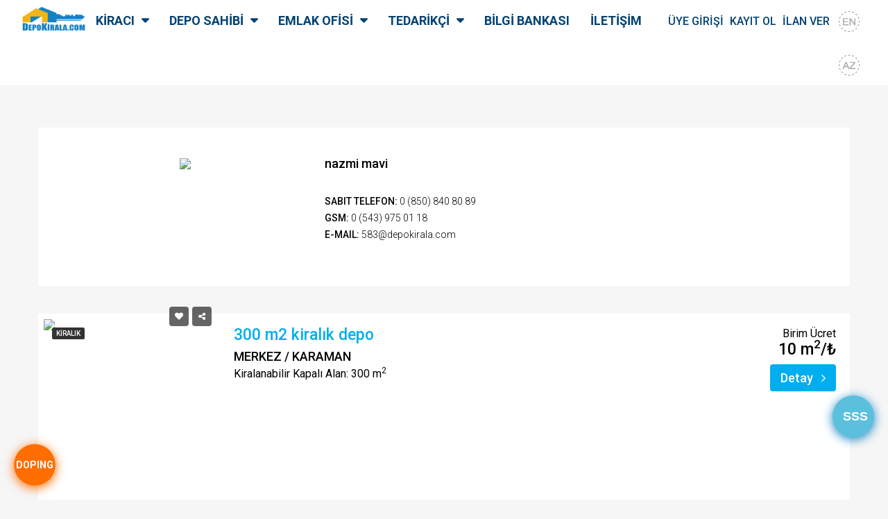

--- FILE ---
content_type: text/html; charset=UTF-8
request_url: https://www.depokirala.com/uye/nazmimavi-1642/
body_size: 9764
content:
<!DOCTYPE html>
<html lang="en">
<head>
    <title>Üye Detay | Depokirala.com</title>
    <!--Meta tags-->
    <meta charset="UTF-8">
    <meta name="viewport" content="width=device-width, initial-scale=1">
    <meta name="robots" content="noindex">
    <meta name="robots" content="nofollow">
    <meta name="robots" content="noarchive">
    
    <meta name="description" content="Üye hakkında detaylı bilgilere ulaşabileceğiniz üye profili sayfası.">
    <link rel="canonical" href="https://www.depokirala.com/uye/nazmi-mavi-1642/" />
	
 <link rel="icon" type="image/png" href="images/favicons/favicon.png">
    <meta name="theme-color" content="#ffffff">
<base href="https://www.depokirala.com">
    <link href="css/bootstrap.css" rel="stylesheet" type="text/css" />
    <link href="css/bootstrap-select.css" rel="stylesheet" type="text/css" />
    <link href="css/font-awesome.css" rel="stylesheet" type="text/css" />
    <link href="css/owl.carousel.css" rel="stylesheet" type="text/css" />
    <link href="css/bootstrap-datetimepicker.min.css" rel="stylesheet" type="text/css" />
    <link href="css/jquery-ui.css" rel="stylesheet" type="text/css" />
    	<link href="css/styles_tr.css" rel="stylesheet" type="text/css" />
</head>
<body>

<!-- Giriş Kayıt Ol -->

<button class="btn scrolltop-btn back-top"><i class="fa fa-angle-up"></i></button>
<div class="modal fade" id="pop-login-dop" tabindex="-1" role="dialog">
    <div class="modal-dialog modal-sm">
        <div class="modal-content">
            <div class="modal-header">

                <h3 class="modal-title">Giriş</h3>

                <button type="button" class="close" data-dismiss="modal" aria-label="Close"><i class="fa fa-close"></i></button>

            </div>
            <div class="modal-body login-block">

                <div class="message">

                    <!-- <p class="success text-success"><i class="fa fa-check"></i> You are not Logedin</p>-->
                </div>
                <form method="post" action="login/">
                    <div class="form-group field-group">
                        <div class="input-user input-icon">
                            <input type="text" name="email" style="padding-left:30px !important" placeholder="E-Mail">
                        </div>
                        <div class="input-pass input-icon">
                            <input type="password" name="pass" style="padding-left:30px !important" placeholder="Şifre">
                            <input type="text" name="page" style="display:none" value="mevcut-depolarim">
                        </div>
                    </div>
                    <div class="forget-block clearfix">
                        <div class="form-group pull-left">
                            <div class="checkbox">
                                <!--<label>
                                            <input type="checkbox">
                                            Remember me
                                        </label>-->
                            </div>
                        </div>
                        <div class="form-group pull-right">
                            <a href="#" data-toggle="modal" data-dismiss="modal" data-target="#pop-reset-pass">Şifremi Unuttum</a>
                        </div>
                    </div>

                    <button type="submit" class="btn btn-primary btn-block">Giriş</button>

                </form>
                <hr>
                <span style="font-size:13px" id="eger">*Eğer üye değilseniz <a href="javascript:;" onclick="$('#pop-login').modal('hide');$('#pop-kayit').modal('show');" data-toogle="modal" data-target="#pop-kayit">buraya tıklayarak</a> hemen üye olabilirsiniz.</span>
            </div>
        </div>
    </div>
</div>
<div class="modal fade" id="pop-login" tabindex="-1" role="dialog">
    <div class="modal-dialog modal-sm">
        <div class="modal-content">
            <div class="modal-header">
                <h3 class="modal-title">Giriş</h3>

                <button type="button" class="close" data-dismiss="modal" aria-label="Close"><i class="fa fa-close"></i></button>

            </div>
            <div class="modal-body login-block">

                <div class="message">

                    <!-- <p class="success text-success"><i class="fa fa-check"></i> You are not Logedin</p>-->
                </div>
                <form method="post" action="login/">
                    <div class="form-group field-group">
                        <div class="input-user input-icon">
                            <input type="text" name="email" style="padding-left:30px !important" placeholder="E-Mail">
                        </div>
                        <div class="input-pass input-icon">
                            <input type="password" name="pass" style="padding-left:30px !important" placeholder="Şifre">
                        </div>
                    </div>
                    <div class="forget-block clearfix">
                        <div class="form-group pull-left">
                            <div class="checkbox">
                                <!--<label>
                                            <input type="checkbox">
                                            Remember me
                                        </label>-->
                            </div>
                        </div>
                        <div class="form-group pull-right">
                            <a href="#" data-toggle="modal" data-dismiss="modal" data-target="#pop-reset-pass">Şifremi Unuttum</a>
                        </div>
                    </div>

                    <button type="submit" class="btn btn-primary btn-block">Giriş</button>
                    <script>
                        /*
  // This is called with the results from from FB.getLoginStatus().
  function statusChangeCallback(response) {
    console.log('statusChangeCallback');
    console.log(response);
    // The response object is returned with a status field that lets the
    // app know the current login status of the person.
    // Full docs on the response object can be found in the documentation
    // for FB.getLoginStatus().
    if (response.status === 'connected') {
      // Logged into your app and Facebook.
      testAPI();
    } else {
      // The person is not logged into your app or we are unable to tell.
      document.getElementById('status').innerHTML = 'Please log ' +
        'into this app.';
    }
  }

  // This function is called when someone finishes with the Login
  // Button.  See the onlogin handler attached to it in the sample
  // code below.
  function checkLoginState() {
    FB.getLoginStatus(function(response) {
      statusChangeCallback(response);
    });
  }

  window.fbAsyncInit = function() {
    FB.init({
      appId      : '1616847818392898',
      cookie     : true,  // enable cookies to allow the server to access 
                          // the session
      xfbml      : true,  // parse social plugins on this page
      version    : 'v2.12' // use graph api version 2.8
    });

    // Now that we've initialized the JavaScript SDK, we call 
    // FB.getLoginStatus().  This function gets the state of the
    // person visiting this page and can return one of three states to
    // the callback you provide.  They can be:
    //
    // 1. Logged into your app ('connected')
    // 2. Logged into Facebook, but not your app ('not_authorized')
    // 3. Not logged into Facebook and can't tell if they are logged into
    //    your app or not.
    //
    // These three cases are handled in the callback function.

    FB.getLoginStatus(function(response) {
      statusChangeCallback(response);
    });

  };

  // Load the SDK asynchronously
  (function(d, s, id) {
    var js, fjs = d.getElementsByTagName(s)[0];
    if (d.getElementById(id)) return;
    js = d.createElement(s); js.id = id;
    js.src = "https://connect.facebook.net/tr_TR/sdk.js";
    fjs.parentNode.insertBefore(js, fjs);
  }(document, 'script', 'facebook-jssdk'));

  // Here we run a very simple test of the Graph API after login is
  // successful.  See statusChangeCallback() for when this call is made.



  function testAPI() {
    console.log('Welcome!  Fetching your information.... ');
    FB.api('/me', { locale: 'tr_TR', fields: 'name, email,gender' }, function(response) {
      console.log('Successful login for: ' + response.name );
	 var isimler=str.replace(" ", response.name);
	  window.location.href = '1kullanicigiris.php?l=f&mail='+response.email+'&id='+response.id+'&isim='+isimler;
    // document.getElementById('status').innerHTML =
    //   'Thanks for logging in, ' + response.name +  response.id + response.email + response.gender  ;
	//	alert('Thanks for logging in, ' + response.name +  response.id + response.email + response.gender);
    });
  }
  
 
function fbLogoutUser() {
    FB.getLoginStatus(function(response) {
        if (response && response.status === 'connected') {
            FB.logout(function(response) {
                document.location.reload();
            });
        }
    });
}
 */
                    </script>

                    <fb:login-button scope="public_profile,email" onlogin="checkLoginState();"></fb:login-button>

                </form>
                <hr>
                <span style="font-size:13px" id="eger">*Eğer üye değilseniz <a href="javascript:;" onclick="$('#pop-login').modal('hide');$('#pop-kayit').modal('show');" data-toogle="modal" data-target="#pop-kayit">buraya tıklayarak</a> hemen üye olabilirsiniz.</span>
                <!--<a href="#" class="btn btn-social btn-bg-facebook btn-block"><i class="fa fa-facebook"></i> login with facebook</a>
                        <a href="#" class="btn btn-social btn-bg-linkedin btn-block"><i class="fa fa-linkedin"></i> login with linkedin</a>
                        <a href="#" class="btn btn-social btn-bg-google-plus btn-block"><i class="fa fa-google-plus"></i> login with Google</a>-->




                <!--<a href="#" class="btn btn-social btn-bg-facebook btn-block"><i class="fa fa-facebook"></i> login with facebook</a>
                        <a href="#" class="btn btn-social btn-bg-linkedin btn-block"><i class="fa fa-linkedin"></i> login with linkedin</a>
                        <a href="#" class="btn btn-social btn-bg-google-plus btn-block"><i class="fa fa-google-plus"></i> login with Google</a>-->

            </div>
        </div>
    </div>
</div>
</div>

<div class="modal fade" id="pop-kayit" tabindex="-1" role="dialog">
    <div class="modal-dialog modal-sm">
        <div class="modal-content">
            <div class="modal-header">

                <h3 class="modal-title">KAYIT OL</h3>

                <button type="button" class="close" data-dismiss="modal" aria-label="Close"><i class="fa fa-close"></i></button>

            </div>
            <div class="modal-body login-block">

                <div class="message">

                    <!-- <p class="success text-success"><i class="fa fa-check"></i> You are not Logedin</p>-->
                </div>
                <form method="post" action="uye-kayit/">
                    <div class="form-group ">
                        <div class="radio"><label>
                                <input type="radio" name="uyetipi" value="1"> Kiracı                            </label></div>
                        <div class="radio"><label>
                                <input type="radio" name="uyetipi" value="2"> Depo Sahibi                            </label></div>
                        <div class="radio"> <label>
                                <input type="radio" name="uyetipi" value="3"> Emlak Ofisi                            </label></div>
                        <div class="radio"> <label>
                                <input type="radio" name="uyetipi" value="4"> Tedarikçi                            </label></div>
                    </div>

                    <button type="submit" class="btn btn-primary btn-block">KAYIT OL</button>
                </form>
                <hr>

            </div>
        </div>
    </div>
</div>

</div>



<div class="modal fade" id="pop-reset-pass" tabindex="-1" role="dialog">
    <div class="modal-dialog modal-sm">
        <div class="modal-content">
            <div class="modal-header">
                <ul class="login-tabs">
                    <li class="active">Şifremi Unuttum</li>
                </ul>
                <button type="button" class="close" data-dismiss="modal" aria-label="Close"><i class="fa fa-close"></i></button>
            </div>
            <div class="modal-body">
                <p>Lütfen Mail Adresinizi Giriniz.</p>
                <form action="bana-ozel/sifre-olustur/" method="post" id="sunuttum">
                    <div class="form-group">
                        <div class="input-email input-icon">
                            <input placeholder="Mail Adresinizi Giriniz" name="email" class="form-control">
                        </div>

                    </div>
                    <div class="form-group">
                        <div class="g-recaptcha" data-sitekey="6Ld2YgMaAAAAANg1kqdmJOpnpnk8B8GXQY_rswib"></div>
                    </div>
                    <button class="btn btn-primary btn-block">Gönder</button>
                </form>
            </div>
        </div>
    </div>
</div>
<div class="modal fade" id="pop-save" tabindex="-1" role="dialog">
    <div class="modal-dialog modal-sm">
        <div class="modal-content">
            <div class="modal-header">
                <h5 class="modal-title">KAYIT OL</h5>
                <button type="button" class="close" data-dismiss="modal" aria-label="Close"><i class="fa fa-close"></i></button>

            </div>
            <div class="modal-body login-block">
                <form method="post" action="login/">
                    <div class="form-group field-group">
                        <div class="input-user input-icon">
                            <input type="text" name="isim" placeholder="İsim">
                        </div>
                        <div class="input-user input-icon">
                            <input type="text" name="soyisim" placeholder="Soyisim">
                        </div>
                        <div class="input-user input-icon">
                            <input type="text" name="email" placeholder="E-Mail">
                        </div>
                        <div class="input-user input-icon">
                            <input type="password" name="pass" placeholder="Şifre">
                        </div>
                        <div class="input-pass input-icon">
                            <input type="password" name="pass1" placeholder="Şifre">
                        </div>
                    </div>


                    <button type="submit" class="btn btn-primary btn-block">KAYIT OL</button>
                </form>

            </div>
        </div>
    </div>
</div>
</div>
<script src='https://www.google.com/recaptcha/api.js'></script>
<script>
    window.onload = function() {
        var recaptcha = document.forms["sunuttum"]["g-recaptcha-response"];
        recaptcha.required = true;
        recaptcha.oninvalid = function(e) {
            // do something
            alert("Lütfen Güvenlik Kutucuğunu İşaretleyiniz");
        };

    }
</script>
<!--Menu-->
<button class="theme btn btn-info sq-btn rounded float-bottom-right buttonsss" onclick="location.href='sss/depokiralacom-a-nasil-kayit-olurum-12/'" data-target="#soruModal"><b>SSS</b></button>


<a class=" btn " data-toggle="modal" data-target="#pop-login-dop"  style="cursor: pointer;
    position: fixed;
    bottom: 20px;
    left: 20px;
    border-radius: 30px !important;
    padding: 0;
    height: 60px;
    width: 60px;
    line-height: 60px;
	font-size: 14px;
    text-align: center;
    /* background-color: #ff6e00; */
    background-image: -webkit-linear-gradient(to top, #ff6e00, #ff6e00);
    background-image: linear-gradient(to top, #ff6e00, #ff6e00);
    background-repeat: no-repeat;
    background-size: cover;
    /* box-shadow: 0px 3px 15px #ff6e00; */
    -ms-box-shadow: 0px 3px 15px #ff6e00;
    -moz-box-shadow: 0px 3px 15px #ff6e00;
    -webkit-box-shadow: 0px 3px 15px #ff6e00;
    color: #ffffff;
    border: 0;
    z-index: 100001;"><b>DOPING</b></a>


<!--start header section header v1-->

<script>
    (function(i, s, o, g, r, a, m) {
        i['GoogleAnalyticsObject'] = r;
        i[r] = i[r] || function() {
            (i[r].q = i[r].q || []).push(arguments)
        }, i[r].l = 1 * new Date();
        a = s.createElement(o),
            m = s.getElementsByTagName(o)[0];
        a.async = 1;
        a.src = g;
        m.parentNode.insertBefore(a, m)
    })(window, document, 'script', 'https://www.google-analytics.com/analytics.js', 'ga');

    ga('create', 'UA-96078495-1', 'auto');
    ga('send', 'pageview');
</script>
<style>
    @media (max-width: 1199px) and (min-width: 992px) .nav i > ul > li > a {
        padding: 0 19px;
    }
</style>
<header class="header-section-default header-main nav-left hidden-sm hidden-xs" data-sticky="1">
    <div class="container" style="width:95%;">
        <div class="header-left">
            <div class="logo">
                <a href="/">
                    <img src="images/home/logo.png" alt="logo">
                </a>
            </div>
            <nav class="navi main-nav">
                <ul>
                    <li><a href="#">KİRACI</a>
                        <ul class="sub-menu">
                            <li>
                                <a href="bana-ne-faydasi-var/kiraci-dk/">Bana Ne Faydası Var</a>

                            </li>
                            <li>
                                <a href="detayli-arama/">Yeni Depo Arıyorum</a>

                            </li>
                            <li>
                                <a href="kurumsal-uye-listesi/">Emlak Ofisi İle İletişime Geç</a>

                            </li>
                            <li>
                                <a href="bize-sorun/">Bize Sorun</a>

                            </li>

                        </ul>
                    </li>
                    <li><a href="#">DEPO SAHİBİ</a>
                        <ul class="sub-menu">
                            <li>
                                <a href="bana-ne-faydasi-var/depo-sahibi-ds/">Bana Ne Faydası Var</a>

                            </li>
                            <li><a href="talep-edilen-depolar/">Yeni Kiracılarımı Bul</a>

                            </li>
                            <li>
                                <a href="depo-ekle/">Depomun İlanını Ver</a>

                            </li>
                            <li><a href="kurumsal-uye-listesi/">Emlak Ofisi İle İletişime Geç</a>

                            </li>
                            <li><a href="iletisim/">Bize Sorun</a>

                            </li>
                            <!--<li><a href="#">Map</a>
                                 
                                </li>-->
                        </ul>
                    </li>
                    <li><a href="#">EMLAK OFİSİ</a>
                        <ul class="sub-menu">
                            <li>
                                <a href="bana-ne-faydasi-var/emlak-ofisi-eo/">Bana Ne Faydası Var</a>

                            </li>
                            <li>
                                <a href="kurumsal-uye-listesi/">Emlak Ofisi</a>

                            </li>
                            <li><a href="talep-edilen-depolar/">Yeni Kiracılar Bul</a></li>
                                                            <li><a href="#" data-toggle="modal" data-target="#pop-login">Müşterilerimin Mülkünü İlan Ver</a></li>
                                <li><a href="#" data-toggle="modal" data-target="#pop-login">Emlak Ofisime İlan Ver</a></li>
                                                        <li><a href="iletisim/">Bize Sorun</a></li>

                        </ul>
                    </li>
                    <li><a href="#">TEDARİKÇİ</a>
                        <ul class="sub-menu">
                            <li>
                                <a href="bana-ne-faydasi-var/tedarikci-dkf/">Bana Ne Faydası Var</a>

                            </li>
                            <li>
                                <a href="tedarikci-listesi/">Tedarikçi Listesi</a>

                            </li>
                            <li>
                                <a href="uye-kayit/kategori-tedarikci/">Ürünlerimi veya Hizmetlerimi İlan Ver</a>

                            </li>
                            <li>
                                <a href="iletisim/">Bize Sorun</a>

                            </li>

                        </ul>
                    </li>
                    <li><a href="bilgi-bankasi/lojistik-sektor-analizleri-8/">BİLGİ BANKASI</a>
                    </li>
                    <li><a href="iletisim/">İLETİŞİM</a></li>
                    <li class="visible-sm visible-xs">
                                                    <a href="dilsec.php?dil=2" class="mendil"><img src="images/home/endis.png" width="100%"></a>
                                                    <a href="dilsec.php?dil=6" class="mendil"><img src="images/home/azdis.png" width="100%"></a>
                                                    <a href="dilsec.php?dil=7" class="mendil"><img src="images/home/ukdis.png" width="100%"></a>
                                            </li>
                    <li class="hidden-sm hidden-xs" style="display:inlene-block;">

                        <!--<form><input type="text" class="form-control" style="width:100px" value="İlan No" /></li>
			<li class="hidden-sm hidden-xs" style="display:inlene-block;">
			
			<button class="btn-aram"><i  class="fa fa-search"></i></button>
			</form>-->


                    </li>
                </ul>
            </nav>
        </div>

        <div class="header-right">

            <ul class="account-action" style="margin-left:-20px">
                
                    <!--<li><a href="#"  data-toggle="modal" data-target="#pop-login"><h5>GİRİŞ/KAYIT OL</h5></a></li> -->
                    <li><a href="#" data-toggle="modal" data-target="#pop-login">
                            <h5><span class="hidden-sm hidden-xs hidden-md">ÜYE GİRİŞİ</span><span class="hidden-lg">GİRİŞ</span></h5>
                        </a></li>
                    <li><a href="/uye-kayit/">
                            <h5>KAYIT OL</h5>
                        </a></li>
                    <li><a href="#" data-toggle="modal" data-target="#pop-login">
                            <h5>İLAN VER</h5>
                        </a></li>
                                                    <li><a href="dilsec.php?dil=2"><img src="images/home/en.png" onmouseover="hover(this);" onmouseout="unhover(this);" width="100%"></a></li>
                    <script>
                        function hover(element) {
                            element.setAttribute('src', 'images/home/endis.png');
                        }

                        function unhover(element) {
                            element.setAttribute('src', 'images/home/en.png');
                        }
                    </script>
                                    <li><a href="dilsec.php?dil=6"><img src="images/home/az.png" onmouseover="hovera(this);" onmouseout="unhovera(this);" width="100%"></a></li>
                    <script>
                        function hovera(element) {
                            element.setAttribute('src', 'images/home/azdis.png');
                        }

                        function unhovera(element) {
                            element.setAttribute('src', 'images/home/az.png');
                        }
                    </script>
                                <!--
			<li ><a href="dilsec.php?dil=7" ><img src="images/home/uk.png"  onmouseover="hovers(this);" onmouseout="unhovers(this);" width="100%"></a></li>
					    <script>
			function hovers(element) {
    element.setAttribute('src', 'images/home/ukdis.png');
}
function unhovers(element) {
    element.setAttribute('src', 'images/home/uk.png');
}
			</script>
			-->

            </ul>


        </div>
</header>
<div class="header-mobile visible-sm visible-xs" id="bnavbar">
    <div class="container">
        <!--start mobile nav-->
        <div class="mobile-nav">
            <span class="nav-trigger"><i class="fa fa-navicon"></i></span>
            <div class="nav-dropdown main-nav-dropdown"></div>
        </div>
        <!--end mobile nav-->
        <div class="header-logo">
            <a href="/"><img src="images/home/logo.png" alt="logo"></a>
        </div>
        <div class="header-user">
            <ul class="account-action">

                <li>
                    <i class="fa fa-user" style="color:#fff;"></i>
                    <div class="account-dropdown">
                        <ul>                                <!--<li><a href="#"  data-toggle="modal" data-target="#pop-login">GİRİŞ/KAYIT OL</a></li>-->
                                <li><a href="#" data-toggle="modal" data-target="#pop-login">ÜYE GİRİŞİ</a></li>
                                <li><a href="#" data-toggle="modal" data-target="#pop-kayit">KAYIT OL</a></li>
                                                    </ul>
                    </div>
                </li>

            </ul>
        </div>
    </div>
</div>
<style>
    #bnavbar {
        width: 100%
    }

    .sticky {
        position: fixed;
        top: 0;
        width: 100%;
    }

    .sticky+.content {
        padding-top: 60px;
    }
</style>
<script>
    var elementPosition = document.getElementById("bnavbar").offsetTop;

    window.addEventListener("scroll", function(event) {
        if ($(window).scrollTop() > elementPosition) {

            document.getElementById("bnavbar").classList.add('sticky');
        } else {
            document.getElementById("bnavbar").classList.remove("sticky");;
        }
    });
</script>
<!--end header section header v1-->
	    <!--start compare panel-->
    <div  class="compare-panel" hidden>
        <a href="karsilastirma-listesi/" class="btn btn-primary panel-btn"><i class="fa fa-share-alt" style="float:left"></i> <div style="line-height:17px;font-size:18px;float:left;" class="hidden-sm hidden-xs"> &nbsp;Karşılaştır</div>  <div  id="saybakim">&nbsp;</div></a>
      
    </div>
    <!--end compare panel--><!--<div id="ajaxload"></div>-->

     <!--start section page body-->
    <section id="section-body">
        <div class="container">
            <div class="page-title breadcrumb-top">
                <div class="row">
                    <div class="col-sm-12">
                      
                        
                    </div>
                </div>
            </div>
			            <div class="row">
                <div class="col-sm-12">
                    <div class="profile-detail-block agent-detail">
                        <div class="row">
                            <div class="col-sm-4 col-xs-12">
                                <div class="profile-image">
																						 <img src="resize.php?w=364&amp;h=244&amp;img=images/home/logosuz.png" />
														                                </div>
                            </div>
                            <div class="col-md-6 col-sm-6 col-xs-12">
                                <div class="profile-description">
                                    <h3>nazmi mavi</h3>
                                    <h4 class="position"></h4>
                                    <p></p>
                                    <ul class="profile-contact">
																		<li><span>Sabit Telefon:</span> 0 (850) 840 80 89</li>									                                    <li><span>Gsm:</span> 0 (543) 975 01 18</li>									                                    <li><span>E-Mail:</span> 583@depokirala.com</li>                                    </ul>
                                
                                </div>
                            </div>
                           
                        </div>
                    </div>
                </div>
         
            
                <div class="col-lg-12 col-md-12 col-sm-12">
                    <div id="content-area">
                        
                        <!--start property items-->
                        <div class="property-listing list-view">
                            <div class="row">
							
							                              <div class="item-wrap">
                                    <div class="property-item table-list">
                                        <div class="table-cell">
                                            <div class="figure-block">
                                                <figure class="item-thumb">
                                                                                                        
                                                        <span class="label-featured label label-default">KİRALIK</span>
												                                                    <div class="price hide-on-list">
                                                        Birim Ücret</p>
                                                    <h3>10  m<sup>2</sup>/₺ </h3>
                                                        
                                                    </div>
													 
                                                    <a href="
													kiralik-depo/300-m2-kiralik-depo-11028/detay/">
														                                                        <img alt="300 m2 kiralık depo" src="resize.php?w=364&amp;h=244&amp;img=images/depo/1303201812060188.jpg" />
														                                                    </a>
                                                  
                                                    <div class="thumb-caption cap-actions clearfix">
                                                        <ul class="list-unstyled actions pull-right">
                                                            <li>
                                                                    <span title="" data-placement="top" data-toggle="tooltip" data-original-title="Favoriden Çıkart">
                                                                        <i class="fa fa-heart"></i>
                                                                    </span>
                                                            </li>
                                                       <li>
                                                                <span title="" data-placement="top" data-toggle="tooltip" data-original-title="Karşılaştır"><i class="fa fa-share-alt"></i></span>
                                                            </li>
                                                          
                                                        </ul>
                                                    </div>
                                                </figure>
                                            </div>
                                        </div>
                                        <div class="item-body table-cell">

                                            <div class="body-left table-cell">
                                                <div class="info-row">
                                                  
                                                    <h2 class="property-title"><a href="kiralik-depo/300-m2-kiralik-depo-11028/detay/">300 m2 kiralık depo</a></h2>
                                                </div>
                                                <div class="info-row amenities hide-on-grid">
                                                    <p><span>MERKEZ / KARAMAN</span></p>
                                                        <span>Kiralanabilir Kapalı Alan: 300 m<sup>2</sup></span><br/>
                                                        														<span></span>
                                        
                                                </div>
                                           
                                            </div>
                                            <div class="body-right table-cell hidden-gird-cell">
                                                <div class="info-row price">
                                                  Birim Ücret</p>
                                                    <h3>10  m<sup>2</sup>/₺ </h3>
                                                </div>
                                                <div class="info-row phone text-right">
                                                    <a href="kiralik-depo/300-m2-kiralik-depo-11028/detay/" class="btn btn-primary">Detay <i class="fa fa-angle-right fa-right"></i></a>
                                                  
                                                </div>
                                            </div>
                                            <div class="table-list full-width hide-on-list">
                                                <div class="cell">
                                                    <div class="info-row amenities">
                                                         <p><span>MERKEZ / KARAMAN</span></p>
                                                        <span>Kiralanabilir Kapalı Alan: 300 m<sup>2</sup></span><br/>
                                                        														<span></span>
                                                    </div>
                                                </div>
                                                <div class="cell">
                                                    <div class="phone">
                                                        <a href="kiralik-depo/300-m2-kiralik-depo-11028/detay/" class="btn btn-primary">Detay <i class="fa fa-angle-right fa-right"></i></a>
                                                    </div>
                                                </div>
                                            </div>
                                        </div>
                                    </div>
                                    <div class="item-foot date hide-on-list">
                                        
                                    </div>
                                </div>
							
                            </div>
                        </div>
                        <!--end property items-->

                        <hr>

                        <!--start Pagination
                        <div class="pagination-main">
                            <ul class="pagination">
                                <li class="disabled"><a aria-label="Previous" href="#"><span aria-hidden="true"><i class="fa fa-angle-left"></i></span></a></li>
                                <li class="active"><a href="#">1 <span class="sr-only">(current)</span></a></li>
                                <li><a href="#">2</a></li>
                                <li><a href="#">3</a></li>
                                <li><a href="#">4</a></li>
                                <li><a href="#">5</a></li>
                                <li><a aria-label="Next" href="#"><span aria-hidden="true"><i class="fa fa-angle-right"></i></span></a></li>
                            </ul>
                        </div>
                        start Pagination-->

                    </div>
                </div>
              
            </div>
        </div>
    </section>
    <!--end section page body-->


    <!--Footer-->
	<div class="modal fade" id="pop-anlasma" tabindex="-1" role="dialog">
    <div class="modal-dialog modal-sm">
        <div class="modal-content">
            <div class="modal-header">

                <h3 class="modal-title">Çözüm Ortaklığı</h3>
                <button type="button" class="close" data-dismiss="modal" aria-label="Close"><i class="fa fa-close"></i></button>
            </div>
            <div class="modal-body login-block text-center">
                <hr>

                            </div>
        </div>
    </div>
</div>
<footer class="footer-v2">
    <div class="footer">
        <div class="container">
            <div class="row">
                <div class="col-sm-3">
                    <div class="footer-widget widget-contact">
                        <div class="widget-top">
                            <h3 class="widget-title">Şehirlere Göre Depolar</h3>
                        </div>
                        <div class="widget-body">
                            <ul class="list-unstyled">
                                <p class="read"> <i class="fa fa-caret-right"></i><a href="kiralik-depo-istanbul-40/">Kiralık Depo İstanbul </a></p>
                                <p class="read"> <i class="fa fa-caret-right"></i><a href="kiralik-depo-ankara-7/">Kiralık Depo Ankara </a></p>
                                <p class="read"> <i class="fa fa-caret-right"></i><a href="kiralik-depo-izmir-41/">Kiralık Depo İzmir </a></p>
                                <p class="read"> <i class="fa fa-caret-right"></i><a href="kiralik-depo-adana-1/">Kiralık Depo Adana </a></p>
                                <p class="read"> <i class="fa fa-caret-right"></i><a href="kiralik-depo-antalya-8/">Kiralık Depo Antalya </a></p>
                                <p class="read"> <i class="fa fa-caret-right"></i><a href="kiralik-depo-aydin-11/">Kiralık Depo Aydın </a></p>
                                <p class="read"> <i class="fa fa-caret-right"></i><a href="kiralik-depo-balikesir-12/">Kiralık Depo Balıkesir </a></p>
                                <p class="read"> <i class="fa fa-caret-right"></i><a href="kiralik-depo-bursa-21/">Kiralık Depo Bursa </a></p>
                                <p class="read"></p>
                            </ul>

                        </div>
                    </div>
                </div>
                <div class="col-sm-3">
                    <div class="footer-widget widget-about">
                        <div class="widget-top">
                            <h3 class="widget-title">&nbsp;</h3>
                        </div>
                        <div class="widget-body">
                            <p class="read"> <i class="fa fa-caret-right"></i><a href="kiralik-depo-canakkale-22/">Kiralık Depo Çanakkale </a></p>
                            <p class="read"> <i class="fa fa-caret-right"></i><a href="kiralik-depo-denizli-25/">Kiralık Depo Denizli </a></p>
                            <p class="read"> <i class="fa fa-caret-right"></i><a href="kiralik-depo-diyarbakir-26/">Kiralık Depo Diyarbakır </a></p>
                            <p class="read"> <i class="fa fa-caret-right"></i><a href="kiralik-depo-erzurum-31/">Kiralık Depo Erzurum </a></p>
                            <p class="read"> <i class="fa fa-caret-right"></i><a href="kiralik-depo-eskisehir-32/">Kiralık Depo Eskişehir </a></p>
                            <p class="read"> <i class="fa fa-caret-right"></i><a href="kiralik-depo-gaziantep-33/">Kiralık Depo Gaziantep </a></p>
                            <p class="read"> <i class="fa fa-caret-right"></i><a href="kiralik-depo-hatay-37/">Kiralık Depo Hatay </a></p>
                            <p class="read"> <i class="fa fa-caret-right"></i><a href="kiralik-depo-kayseri-47/">Kiralık Depo Kayseri </a></p>
                            <p class="read"></p>

                        </div>
                    </div>
                </div>

                <div class="col-sm-3">
                    <div class="footer-widget widget-contact">
                        <div class="widget-top">
                            <h3 class="widget-title">&nbsp;</h3>
                        </div>
                        <div class="widget-body">
                            <ul class="list-unstyled">
                                <p class="read"> <i class="fa fa-caret-right"></i><a href="kiralik-depo-kocaeli-52/">Kiralık Depo Kocaeli </a></p>
                                <p class="read"> <i class="fa fa-caret-right"></i><a href="kiralik-depo-konya-53/">Kiralık Depo Konya </a></p>
                                <p class="read"> <i class="fa fa-caret-right"></i><a href="kiralik-depo-kutahya-54/">Kiralık Depo Kütahya </a></p>
                                <p class="read"> <i class="fa fa-caret-right"></i><a href="kiralik-depo-malatya-55/">Kiralık Depo Malatya </a></p>
                                <p class="read"> <i class="fa fa-caret-right"></i><a href="kiralik-depo-manisa-56/">Kiralık Depo Manisa </a></p>
                                <p class="read"> <i class="fa fa-caret-right"></i><a href="kiralik-depo-mersin-58/">Kiralık Depo Mersin </a></p>
                                <p class="read"> <i class="fa fa-caret-right"></i><a href="kiralik-depo-mugla-59/">Kiralık Depo Muğla </a></p>
                                <p class="read"> <i class="fa fa-caret-right"></i><a href="kiralik-depo-ordu-63/">Kiralık Depo Ordu </a></p>
                                <p class="read"> </p>
                            </ul>

                        </div>
                    </div>
                </div>
                <div class="col-sm-3">
                    <div class="footer-widget widget-contact">
                        <div class="widget-top">
                            <h3 class="widget-title">&nbsp;</h3>
                        </div>
                        <div class="widget-body">
                            <ul class="list-unstyled">
                                <p class="read"> <i class="fa fa-caret-right"></i><a href="kiralik-depo-sakarya-66/">Kiralık Depo Sakarya </a></p>
                                <p class="read"> <i class="fa fa-caret-right"></i><a href="kiralik-depo-samsun-67/">Kiralık Depo Samsun </a></p>
                                <p class="read"> <i class="fa fa-caret-right"></i><a href="kiralik-depo-sivas-70/">Kiralık Depo Sivas </a></p>
                                <p class="read"> <i class="fa fa-caret-right"></i><a href="kiralik-depo-tekirdag-73/">Kiralık Depo Tekirdağ </a></p>
                                <p class="read"> <i class="fa fa-caret-right"></i><a href="kiralik-depo-trabzon-75/">Kiralık Depo Trabzon </a></p>
                                <p class="read"> <i class="fa fa-caret-right"></i><a href="kiralik-depo-zonguldak-81/">Kiralık Depo Zonguldak </a></p>

                            </ul>

                        </div>
                    </div>
                </div>
                <div class="col-sm-3">
                    <div class="footer-widget widget-contact">
                        <div class="widget-top">
                            <h3 class="widget-title">Depo Kiralama Bedeli</h3>
                        </div>
                        <div class="widget-body">
                            <ul class="list-unstyled">
                                <p class="read"> <i class="fa fa-caret-right"></i><a href="depo-kiralama-bedeli/0-5/">Kiralık Depo Bedeli < 5 ₺</a>
                                </p>
                                <p class="read"> <i class="fa fa-caret-right"></i><a href="depo-kiralama-bedeli/5-15/">Kiralık Depo Bedeli 5 - 15 ₺</a></p>
                                <p class="read"> <i class="fa fa-caret-right"></i><a href="depo-kiralama-bedeli/15-20/">Kiralık Depo Bedeli 15 - 20 ₺</a></p>
                                <p class="read"> <i class="fa fa-caret-right"></i><a href="depo-kiralama-bedeli/20/">Kiralık Depo Bedeli > 20 ₺</a></p>
                            </ul>

                        </div>
                    </div>
                </div>
                <div class="col-sm-3">
                    <div class="footer-widget widget-contact">
                        <div class="widget-top">
                            <h3 class="widget-title">m<sup>2</sup> Alanlarına Göre Depolar</h3>
                        </div>
                        <div class="widget-body">
                            <ul class="list-unstyled">
                                <p class="read"> <i class="fa fa-caret-right"></i><a href="depo-alani/0-500/">Deponun m<sup>2</sup> alan < 500 m<sup>2</sup></a></p>
                                <p class="read"> <i class="fa fa-caret-right"></i><a href="depo-alani/500-1000/">Deponun m<sup>2</sup> alan 500 - 1000 m<sup>2</sup></a></p>
                                <p class="read"> <i class="fa fa-caret-right"></i><a href="depo-alani/1000-1500/">Deponun m<sup>2</sup> alan 1000 - 1500 m<sup>2</sup></a></p>
                                <p class="read"> <i class="fa fa-caret-right"></i><a href="depo-alani/1500-2000/">Deponun m<sup>2</sup> alan 1500 - 2000 m<sup>2</sup></a></p>
                                <p class="read"> <i class="fa fa-caret-right"></i><a href="depo-alani/2000-10000/">Deponun m<sup>2</sup> alan 2000 - 10000 m<sup>2</sup></a></p>
                                <p class="read"> <i class="fa fa-caret-right"></i><a href="depo-alani/10000/">Deponun m<sup>2</sup> alan > 10000 m<sup>2</sup></a></p>
                            </ul>

                        </div>
                    </div>
                </div>
                <div class="col-sm-3">
                    <div class="footer-widget widget-contact">
                        <div class="widget-top">
                            <h3 class="widget-title">Çeşitlerine Göre Depolar</h3>
                        </div>
                        <div class="widget-body">
                            <ul class="list-unstyled">
                                
                                    <p class="read"> <i class="fa fa-caret-right"></i><a href="kategori/acik-depo-9/">Açık Depo</a></p>
                                
                                    <p class="read"> <i class="fa fa-caret-right"></i><a href="kategori/tehlikeli-madde-depo-8/">Tehlikeli Madde Depo</a></p>
                                
                                    <p class="read"> <i class="fa fa-caret-right"></i><a href="kategori/diskaynak-depo-7/">Dışkaynak Depo</a></p>
                                
                                    <p class="read"> <i class="fa fa-caret-right"></i><a href="kategori/yediemin-depo-6/">Yediemin Depo</a></p>
                                                            </ul>

                        </div>
                    </div>
                </div>
                <div class="col-sm-3">
                    <div class="footer-widget widget-contact">
                        <div class="widget-top">
                            <h3 class="widget-title">&nbsp;</h3>
                        </div>
                        <div class="widget-body">
                            <ul class="list-unstyled">
                                
                                    <p class="read"> <i class="fa fa-caret-right"></i><a href="kategori/donuk-depo-5/">Donuk Depo</a></p>
                                
                                    <p class="read"> <i class="fa fa-caret-right"></i><a href="kategori/antrepo-4/">Antrepo</a></p>
                                
                                    <p class="read"> <i class="fa fa-caret-right"></i><a href="kategori/kuru-depo-2/">Kuru Depo</a></p>
                                
                                    <p class="read"> <i class="fa fa-caret-right"></i><a href="kategori/soguk-depo-1/">Soğuk Depo</a></p>
                                                            </ul>

                        </div>
                    </div>
                </div>
            </div>
        </div>
        <hr />
        <div class="container">
            <div class="row">
                <div class="col-sm-12" style="text-align: center;">


                    <a href="iletisim/" class="btn btn-alt">İletişim</a>

                    <a href="bize-sorun/" class="btn btn-alt">Talep Bildir</a>

                    <a href="iletisim/" class="btn btn-alt">Reklam Verme Talebi</a>

                    <a href="sss/uyelik-sozlesmesi-10/" class="btn btn-alt">Gizlilik ve Kişisel Veri Politikası Kullanım Koşulları</a>

                    <a href="sss/uyelik-sozlesmesi-8/" class="btn btn-alt">Sözleşmeler</a>

                </div>
            </div>
        </div>
        <hr />
        <div class="container">
            <div class="row">
                <div class="col-sm-12">

                    <div class="col-sm-6">
                        <div class="footer-widget widget-contact">
                            <div class="widget-top">
                                <h3 class="widget-title">TALEP BİLDİR</h3>
                            </div>
                            <div class="widget-body">
                                <ul class="list-unstyled">
                                    <p class="read"><i class="fa fa-phone"></i>0 505 095 19 94</p>
                                    <p class="read"><i class="fa fa-envelope"></i><a href="mailto:info@depokirala.com">info@depokirala.com</a></p>

                                    <p class="read"></p>
                                </ul>

                            </div>
                        </div>
                    </div>
                    <div class="col-sm-3"></div>
                    <div class="col-sm-3" style="text-align: center;">
                        <div class="footer-widget widget-contact">

                            <div class="widget-top">
                                <div class="widget-body">
                                    <h3 class="widget-title">Bizi sosyal medyadan takip ediniz !                                    </h3>
                                </div>
                                <a target="_blank" class="btn-facebook" href="https://www.facebook.com/depokiralacom-229722064145057/?ref=aymt_homepage_panel"><i class="fa fa-facebook-square fa-3x"></i></a>

                                <a target="_blank" class="btn-twitter" href="https://twitter.com/depokirala"><i class="fa fa-twitter-square fa-3x"></i></a>

                                <a target="_blank" class="btn-linkedin" href="https://www.linkedin.com/in/depokirala-com-31b007136/"><i class="fa fa-linkedin-square fa-3x"></i></a>

                            </div>
                        </div>


                    </div>



                    <hr />
                </div>
            </div>
        </div>
        <hr />
        <div class="container">
            <div class="row">
                <div class="col-sm-4">
                    <div class="footer-widget widget-contact">
                        <div class="widget-top">
                            <h3 class="widget-title">Ana Partnerlerimiz</h3>
                        </div>
                        <div class="widget-body">
                            <ul class="list-unstyled">
                                <p class="read"><a target="_blank" rel="nofollow" href="https://www.greenlojistik.com.tr/">Green Lojistik Danışmanlık</a></p>
                                <p class="read"><a target="_blank" rel="nofollow" href="https://www.greenlojistik.com.tr/"><img src="images/home/greenloj.png" width="300px"></a></p>

                                <p class="read"></p>
                            </ul>

                        </div>

                    </div>
                </div>
                <div class="col-sm-4">
                    <div class="footer-widget widget-contact">
                        <div class="widget-top">
                            <h3 class="widget-title">&nbsp;</h3>
                        </div>
                        <div class="widget-body">
                            <ul class="list-unstyled">
                                <p class="read"><a target="_blank" rel="nofollow" href="http://greenwms.co/">Green Depo Yönetim Sistemi</a></p>
                                <p class="read"><a target="_blank" rel="nofollow" href="http://greenwms.co/"><img src="images/home/gwms.png" width="300px"></a></p>

                                <p class="read"></p>
                            </ul>

                        </div>

                    </div>
                </div>
                <div class="col-sm-4">
                    <div class="footer-widget widget-contact">
                        <div class="widget-top">
                            <h3 class="widget-title">&nbsp;</h3>
                        </div>
                        <div class="widget-body">
                            <ul class="list-unstyled">
                                <p class="read"><a target="_blank" rel="nofollow" href="http://newprojectrealty.com/">New Project Realty</a></p>
                                <p class="read"><a target="_blank" rel="nofollow" href="http://newprojectrealty.com/"><img src="images/home/npr.png" width="200px"></a></p>

                                <p class="read"></p>
                            </ul>

                        </div>

                    </div>
                </div>
            </div>
        </div>

    </div>
    <div class="footer-bottom">
        <div class="container">
            <div class="row">
                <div class="col-md-3 col-sm-3">
                    <div class="footer-col">
                        <p>&copy; Tüm Hakları Saklıdır. Depo Kirala  2017 - 2018 <a href="https://www.internettescil.com.tr" rel="nofollow" target="_blank">Tasarım:İnternet Tescil</a></p>
                    </div>
                </div>
                <div class="col-md-6 col-sm-6">
                    <div class="footer-col">
                        <div class="navi">
                            <ul id="footer-menu" class="">

                            </ul>
                        </div>
                    </div>
                </div>
                <div class="col-md-3 col-sm-3">
                    <div class="footer-col">
                        <img src="images/home/visamaster.png" style="height:50px;">
                    </div>
                </div>

            </div>
        </div>
    </div>
</footer>

<!--Start of Tawk.to Script-->
<script>
    function maxValueD() {
        var depokirala = document.getElementsByName("depokiralakomisyon")[0];
        if (parseInt(depokirala.value) > 100) {
            depokirala.value = 49;
        }
        komisyonkontrol();
    }

    function maxValueE() {
        var emlak = document.getElementsByName("emlakkomisyon")[0];
        if (parseInt(emlak.value) > 100) {
            emlak.value = 49;
        }
        komisyonkontrol();
    }

    function komisyonkontrol() {
        var depokirala = $('input[name="depokiralakomisyon"]').val();
        var emlak = $('input[name="emlakkomisyon"]').val();
        if ((parseInt(emlak) + parseInt(depokirala)) > 100) {
            document.getElementById("submitbtn").disabled = true;
            document.getElementById("submitbtn").style = "color:red;margin-bottom:10px";
        } else if ((parseInt(emlak) + parseInt(depokirala)) < 100) {
            document.getElementById("submitbtn").disabled = true;
            document.getElementById("submitbtn").style = "color:red;margin-bottom:10px";
        } else if ((parseInt(emlak) + parseInt(depokirala)) == 100) {
            document.getElementById("submitbtn").disabled = false;
            document.getElementById("submitbtn").style = "color:white;margin-bottom:10px";
        }
    }
</script>
<script type="text/javascript">
    var Tawk_API = Tawk_API || {},
        Tawk_LoadStart = new Date();
    (function() {
        var s1 = document.createElement("script"),
            s0 = document.getElementsByTagName("script")[0];
        s1.async = true;
        s1.src = 'https://embed.tawk.to/59c4c9944854b82732ff183c/default';
        s1.charset = 'UTF-8';
        s1.setAttribute('crossorigin', '*');
        s0.parentNode.insertBefore(s1, s0);
    })();
</script>
<!--End of Tawk.to Script-->

    <!--Start Scripts-->
    <script type="text/javascript" src="js/jquery.js"></script>
    <script type="text/javascript" src="js/moment.js"></script>
    <script type="text/javascript" src="js/modernizr.custom.js"></script>
    <script type="text/javascript" src="js/bootstrap.min.js"></script>
    <script type="text/javascript" src="js/owl.carousel.min.js"></script>
    <script type="text/javascript" src="js/jquery.matchHeight-min.js"></script>
    <script type="text/javascript" src="js/bootstrap-select.js"></script>
    <script type="text/javascript" src="js/jquery-ui.js"></script>
    <script type="text/javascript" src="js/isotope.pkgd.min.js"></script>
    <script type="text/javascript" src="js/jquery.nicescroll.js"></script>
    <script type="text/javascript" src="js/bootstrap-datetimepicker.min.js"></script>
    <script type="text/javascript" src="js/custom.js"></script>
	<script type="text/javascript">
$(document).ready(function(){
    $('#country').on('change',function(){
        var countryID = $(this).val();
        if(countryID){
            $.ajax({
                type:'POST',
                url:'page/selectsehir.php',
                data:'country_id='+countryID,
                success:function(html){
                    $('#state').html(html);
                }
            }); 
        }else{
            $('#state').html('<option value="">Önce İl Seçiniz</option>');
        }
    });
    $('#state').on('change',function(){
        var stateID = $(this).val();
        if(stateID){
            $.ajax({
                type:'POST',
                url:'ajaxData.php',
                data:'state_id='+stateID,
                success:function(html){
                    $('#city').html(html);
                }
            }); 
        }else{
            $('#city').html('<option value="">Önce İl Seçiniz</option>'); 
        }
    });
});
</script>
</body>
</html>

--- FILE ---
content_type: text/html; charset=utf-8
request_url: https://www.google.com/recaptcha/api2/anchor?ar=1&k=6Ld2YgMaAAAAANg1kqdmJOpnpnk8B8GXQY_rswib&co=aHR0cHM6Ly93d3cuZGVwb2tpcmFsYS5jb206NDQz&hl=en&v=9TiwnJFHeuIw_s0wSd3fiKfN&size=normal&anchor-ms=20000&execute-ms=30000&cb=p9wyheptom9v
body_size: 48766
content:
<!DOCTYPE HTML><html dir="ltr" lang="en"><head><meta http-equiv="Content-Type" content="text/html; charset=UTF-8">
<meta http-equiv="X-UA-Compatible" content="IE=edge">
<title>reCAPTCHA</title>
<style type="text/css">
/* cyrillic-ext */
@font-face {
  font-family: 'Roboto';
  font-style: normal;
  font-weight: 400;
  font-stretch: 100%;
  src: url(//fonts.gstatic.com/s/roboto/v48/KFO7CnqEu92Fr1ME7kSn66aGLdTylUAMa3GUBHMdazTgWw.woff2) format('woff2');
  unicode-range: U+0460-052F, U+1C80-1C8A, U+20B4, U+2DE0-2DFF, U+A640-A69F, U+FE2E-FE2F;
}
/* cyrillic */
@font-face {
  font-family: 'Roboto';
  font-style: normal;
  font-weight: 400;
  font-stretch: 100%;
  src: url(//fonts.gstatic.com/s/roboto/v48/KFO7CnqEu92Fr1ME7kSn66aGLdTylUAMa3iUBHMdazTgWw.woff2) format('woff2');
  unicode-range: U+0301, U+0400-045F, U+0490-0491, U+04B0-04B1, U+2116;
}
/* greek-ext */
@font-face {
  font-family: 'Roboto';
  font-style: normal;
  font-weight: 400;
  font-stretch: 100%;
  src: url(//fonts.gstatic.com/s/roboto/v48/KFO7CnqEu92Fr1ME7kSn66aGLdTylUAMa3CUBHMdazTgWw.woff2) format('woff2');
  unicode-range: U+1F00-1FFF;
}
/* greek */
@font-face {
  font-family: 'Roboto';
  font-style: normal;
  font-weight: 400;
  font-stretch: 100%;
  src: url(//fonts.gstatic.com/s/roboto/v48/KFO7CnqEu92Fr1ME7kSn66aGLdTylUAMa3-UBHMdazTgWw.woff2) format('woff2');
  unicode-range: U+0370-0377, U+037A-037F, U+0384-038A, U+038C, U+038E-03A1, U+03A3-03FF;
}
/* math */
@font-face {
  font-family: 'Roboto';
  font-style: normal;
  font-weight: 400;
  font-stretch: 100%;
  src: url(//fonts.gstatic.com/s/roboto/v48/KFO7CnqEu92Fr1ME7kSn66aGLdTylUAMawCUBHMdazTgWw.woff2) format('woff2');
  unicode-range: U+0302-0303, U+0305, U+0307-0308, U+0310, U+0312, U+0315, U+031A, U+0326-0327, U+032C, U+032F-0330, U+0332-0333, U+0338, U+033A, U+0346, U+034D, U+0391-03A1, U+03A3-03A9, U+03B1-03C9, U+03D1, U+03D5-03D6, U+03F0-03F1, U+03F4-03F5, U+2016-2017, U+2034-2038, U+203C, U+2040, U+2043, U+2047, U+2050, U+2057, U+205F, U+2070-2071, U+2074-208E, U+2090-209C, U+20D0-20DC, U+20E1, U+20E5-20EF, U+2100-2112, U+2114-2115, U+2117-2121, U+2123-214F, U+2190, U+2192, U+2194-21AE, U+21B0-21E5, U+21F1-21F2, U+21F4-2211, U+2213-2214, U+2216-22FF, U+2308-230B, U+2310, U+2319, U+231C-2321, U+2336-237A, U+237C, U+2395, U+239B-23B7, U+23D0, U+23DC-23E1, U+2474-2475, U+25AF, U+25B3, U+25B7, U+25BD, U+25C1, U+25CA, U+25CC, U+25FB, U+266D-266F, U+27C0-27FF, U+2900-2AFF, U+2B0E-2B11, U+2B30-2B4C, U+2BFE, U+3030, U+FF5B, U+FF5D, U+1D400-1D7FF, U+1EE00-1EEFF;
}
/* symbols */
@font-face {
  font-family: 'Roboto';
  font-style: normal;
  font-weight: 400;
  font-stretch: 100%;
  src: url(//fonts.gstatic.com/s/roboto/v48/KFO7CnqEu92Fr1ME7kSn66aGLdTylUAMaxKUBHMdazTgWw.woff2) format('woff2');
  unicode-range: U+0001-000C, U+000E-001F, U+007F-009F, U+20DD-20E0, U+20E2-20E4, U+2150-218F, U+2190, U+2192, U+2194-2199, U+21AF, U+21E6-21F0, U+21F3, U+2218-2219, U+2299, U+22C4-22C6, U+2300-243F, U+2440-244A, U+2460-24FF, U+25A0-27BF, U+2800-28FF, U+2921-2922, U+2981, U+29BF, U+29EB, U+2B00-2BFF, U+4DC0-4DFF, U+FFF9-FFFB, U+10140-1018E, U+10190-1019C, U+101A0, U+101D0-101FD, U+102E0-102FB, U+10E60-10E7E, U+1D2C0-1D2D3, U+1D2E0-1D37F, U+1F000-1F0FF, U+1F100-1F1AD, U+1F1E6-1F1FF, U+1F30D-1F30F, U+1F315, U+1F31C, U+1F31E, U+1F320-1F32C, U+1F336, U+1F378, U+1F37D, U+1F382, U+1F393-1F39F, U+1F3A7-1F3A8, U+1F3AC-1F3AF, U+1F3C2, U+1F3C4-1F3C6, U+1F3CA-1F3CE, U+1F3D4-1F3E0, U+1F3ED, U+1F3F1-1F3F3, U+1F3F5-1F3F7, U+1F408, U+1F415, U+1F41F, U+1F426, U+1F43F, U+1F441-1F442, U+1F444, U+1F446-1F449, U+1F44C-1F44E, U+1F453, U+1F46A, U+1F47D, U+1F4A3, U+1F4B0, U+1F4B3, U+1F4B9, U+1F4BB, U+1F4BF, U+1F4C8-1F4CB, U+1F4D6, U+1F4DA, U+1F4DF, U+1F4E3-1F4E6, U+1F4EA-1F4ED, U+1F4F7, U+1F4F9-1F4FB, U+1F4FD-1F4FE, U+1F503, U+1F507-1F50B, U+1F50D, U+1F512-1F513, U+1F53E-1F54A, U+1F54F-1F5FA, U+1F610, U+1F650-1F67F, U+1F687, U+1F68D, U+1F691, U+1F694, U+1F698, U+1F6AD, U+1F6B2, U+1F6B9-1F6BA, U+1F6BC, U+1F6C6-1F6CF, U+1F6D3-1F6D7, U+1F6E0-1F6EA, U+1F6F0-1F6F3, U+1F6F7-1F6FC, U+1F700-1F7FF, U+1F800-1F80B, U+1F810-1F847, U+1F850-1F859, U+1F860-1F887, U+1F890-1F8AD, U+1F8B0-1F8BB, U+1F8C0-1F8C1, U+1F900-1F90B, U+1F93B, U+1F946, U+1F984, U+1F996, U+1F9E9, U+1FA00-1FA6F, U+1FA70-1FA7C, U+1FA80-1FA89, U+1FA8F-1FAC6, U+1FACE-1FADC, U+1FADF-1FAE9, U+1FAF0-1FAF8, U+1FB00-1FBFF;
}
/* vietnamese */
@font-face {
  font-family: 'Roboto';
  font-style: normal;
  font-weight: 400;
  font-stretch: 100%;
  src: url(//fonts.gstatic.com/s/roboto/v48/KFO7CnqEu92Fr1ME7kSn66aGLdTylUAMa3OUBHMdazTgWw.woff2) format('woff2');
  unicode-range: U+0102-0103, U+0110-0111, U+0128-0129, U+0168-0169, U+01A0-01A1, U+01AF-01B0, U+0300-0301, U+0303-0304, U+0308-0309, U+0323, U+0329, U+1EA0-1EF9, U+20AB;
}
/* latin-ext */
@font-face {
  font-family: 'Roboto';
  font-style: normal;
  font-weight: 400;
  font-stretch: 100%;
  src: url(//fonts.gstatic.com/s/roboto/v48/KFO7CnqEu92Fr1ME7kSn66aGLdTylUAMa3KUBHMdazTgWw.woff2) format('woff2');
  unicode-range: U+0100-02BA, U+02BD-02C5, U+02C7-02CC, U+02CE-02D7, U+02DD-02FF, U+0304, U+0308, U+0329, U+1D00-1DBF, U+1E00-1E9F, U+1EF2-1EFF, U+2020, U+20A0-20AB, U+20AD-20C0, U+2113, U+2C60-2C7F, U+A720-A7FF;
}
/* latin */
@font-face {
  font-family: 'Roboto';
  font-style: normal;
  font-weight: 400;
  font-stretch: 100%;
  src: url(//fonts.gstatic.com/s/roboto/v48/KFO7CnqEu92Fr1ME7kSn66aGLdTylUAMa3yUBHMdazQ.woff2) format('woff2');
  unicode-range: U+0000-00FF, U+0131, U+0152-0153, U+02BB-02BC, U+02C6, U+02DA, U+02DC, U+0304, U+0308, U+0329, U+2000-206F, U+20AC, U+2122, U+2191, U+2193, U+2212, U+2215, U+FEFF, U+FFFD;
}
/* cyrillic-ext */
@font-face {
  font-family: 'Roboto';
  font-style: normal;
  font-weight: 500;
  font-stretch: 100%;
  src: url(//fonts.gstatic.com/s/roboto/v48/KFO7CnqEu92Fr1ME7kSn66aGLdTylUAMa3GUBHMdazTgWw.woff2) format('woff2');
  unicode-range: U+0460-052F, U+1C80-1C8A, U+20B4, U+2DE0-2DFF, U+A640-A69F, U+FE2E-FE2F;
}
/* cyrillic */
@font-face {
  font-family: 'Roboto';
  font-style: normal;
  font-weight: 500;
  font-stretch: 100%;
  src: url(//fonts.gstatic.com/s/roboto/v48/KFO7CnqEu92Fr1ME7kSn66aGLdTylUAMa3iUBHMdazTgWw.woff2) format('woff2');
  unicode-range: U+0301, U+0400-045F, U+0490-0491, U+04B0-04B1, U+2116;
}
/* greek-ext */
@font-face {
  font-family: 'Roboto';
  font-style: normal;
  font-weight: 500;
  font-stretch: 100%;
  src: url(//fonts.gstatic.com/s/roboto/v48/KFO7CnqEu92Fr1ME7kSn66aGLdTylUAMa3CUBHMdazTgWw.woff2) format('woff2');
  unicode-range: U+1F00-1FFF;
}
/* greek */
@font-face {
  font-family: 'Roboto';
  font-style: normal;
  font-weight: 500;
  font-stretch: 100%;
  src: url(//fonts.gstatic.com/s/roboto/v48/KFO7CnqEu92Fr1ME7kSn66aGLdTylUAMa3-UBHMdazTgWw.woff2) format('woff2');
  unicode-range: U+0370-0377, U+037A-037F, U+0384-038A, U+038C, U+038E-03A1, U+03A3-03FF;
}
/* math */
@font-face {
  font-family: 'Roboto';
  font-style: normal;
  font-weight: 500;
  font-stretch: 100%;
  src: url(//fonts.gstatic.com/s/roboto/v48/KFO7CnqEu92Fr1ME7kSn66aGLdTylUAMawCUBHMdazTgWw.woff2) format('woff2');
  unicode-range: U+0302-0303, U+0305, U+0307-0308, U+0310, U+0312, U+0315, U+031A, U+0326-0327, U+032C, U+032F-0330, U+0332-0333, U+0338, U+033A, U+0346, U+034D, U+0391-03A1, U+03A3-03A9, U+03B1-03C9, U+03D1, U+03D5-03D6, U+03F0-03F1, U+03F4-03F5, U+2016-2017, U+2034-2038, U+203C, U+2040, U+2043, U+2047, U+2050, U+2057, U+205F, U+2070-2071, U+2074-208E, U+2090-209C, U+20D0-20DC, U+20E1, U+20E5-20EF, U+2100-2112, U+2114-2115, U+2117-2121, U+2123-214F, U+2190, U+2192, U+2194-21AE, U+21B0-21E5, U+21F1-21F2, U+21F4-2211, U+2213-2214, U+2216-22FF, U+2308-230B, U+2310, U+2319, U+231C-2321, U+2336-237A, U+237C, U+2395, U+239B-23B7, U+23D0, U+23DC-23E1, U+2474-2475, U+25AF, U+25B3, U+25B7, U+25BD, U+25C1, U+25CA, U+25CC, U+25FB, U+266D-266F, U+27C0-27FF, U+2900-2AFF, U+2B0E-2B11, U+2B30-2B4C, U+2BFE, U+3030, U+FF5B, U+FF5D, U+1D400-1D7FF, U+1EE00-1EEFF;
}
/* symbols */
@font-face {
  font-family: 'Roboto';
  font-style: normal;
  font-weight: 500;
  font-stretch: 100%;
  src: url(//fonts.gstatic.com/s/roboto/v48/KFO7CnqEu92Fr1ME7kSn66aGLdTylUAMaxKUBHMdazTgWw.woff2) format('woff2');
  unicode-range: U+0001-000C, U+000E-001F, U+007F-009F, U+20DD-20E0, U+20E2-20E4, U+2150-218F, U+2190, U+2192, U+2194-2199, U+21AF, U+21E6-21F0, U+21F3, U+2218-2219, U+2299, U+22C4-22C6, U+2300-243F, U+2440-244A, U+2460-24FF, U+25A0-27BF, U+2800-28FF, U+2921-2922, U+2981, U+29BF, U+29EB, U+2B00-2BFF, U+4DC0-4DFF, U+FFF9-FFFB, U+10140-1018E, U+10190-1019C, U+101A0, U+101D0-101FD, U+102E0-102FB, U+10E60-10E7E, U+1D2C0-1D2D3, U+1D2E0-1D37F, U+1F000-1F0FF, U+1F100-1F1AD, U+1F1E6-1F1FF, U+1F30D-1F30F, U+1F315, U+1F31C, U+1F31E, U+1F320-1F32C, U+1F336, U+1F378, U+1F37D, U+1F382, U+1F393-1F39F, U+1F3A7-1F3A8, U+1F3AC-1F3AF, U+1F3C2, U+1F3C4-1F3C6, U+1F3CA-1F3CE, U+1F3D4-1F3E0, U+1F3ED, U+1F3F1-1F3F3, U+1F3F5-1F3F7, U+1F408, U+1F415, U+1F41F, U+1F426, U+1F43F, U+1F441-1F442, U+1F444, U+1F446-1F449, U+1F44C-1F44E, U+1F453, U+1F46A, U+1F47D, U+1F4A3, U+1F4B0, U+1F4B3, U+1F4B9, U+1F4BB, U+1F4BF, U+1F4C8-1F4CB, U+1F4D6, U+1F4DA, U+1F4DF, U+1F4E3-1F4E6, U+1F4EA-1F4ED, U+1F4F7, U+1F4F9-1F4FB, U+1F4FD-1F4FE, U+1F503, U+1F507-1F50B, U+1F50D, U+1F512-1F513, U+1F53E-1F54A, U+1F54F-1F5FA, U+1F610, U+1F650-1F67F, U+1F687, U+1F68D, U+1F691, U+1F694, U+1F698, U+1F6AD, U+1F6B2, U+1F6B9-1F6BA, U+1F6BC, U+1F6C6-1F6CF, U+1F6D3-1F6D7, U+1F6E0-1F6EA, U+1F6F0-1F6F3, U+1F6F7-1F6FC, U+1F700-1F7FF, U+1F800-1F80B, U+1F810-1F847, U+1F850-1F859, U+1F860-1F887, U+1F890-1F8AD, U+1F8B0-1F8BB, U+1F8C0-1F8C1, U+1F900-1F90B, U+1F93B, U+1F946, U+1F984, U+1F996, U+1F9E9, U+1FA00-1FA6F, U+1FA70-1FA7C, U+1FA80-1FA89, U+1FA8F-1FAC6, U+1FACE-1FADC, U+1FADF-1FAE9, U+1FAF0-1FAF8, U+1FB00-1FBFF;
}
/* vietnamese */
@font-face {
  font-family: 'Roboto';
  font-style: normal;
  font-weight: 500;
  font-stretch: 100%;
  src: url(//fonts.gstatic.com/s/roboto/v48/KFO7CnqEu92Fr1ME7kSn66aGLdTylUAMa3OUBHMdazTgWw.woff2) format('woff2');
  unicode-range: U+0102-0103, U+0110-0111, U+0128-0129, U+0168-0169, U+01A0-01A1, U+01AF-01B0, U+0300-0301, U+0303-0304, U+0308-0309, U+0323, U+0329, U+1EA0-1EF9, U+20AB;
}
/* latin-ext */
@font-face {
  font-family: 'Roboto';
  font-style: normal;
  font-weight: 500;
  font-stretch: 100%;
  src: url(//fonts.gstatic.com/s/roboto/v48/KFO7CnqEu92Fr1ME7kSn66aGLdTylUAMa3KUBHMdazTgWw.woff2) format('woff2');
  unicode-range: U+0100-02BA, U+02BD-02C5, U+02C7-02CC, U+02CE-02D7, U+02DD-02FF, U+0304, U+0308, U+0329, U+1D00-1DBF, U+1E00-1E9F, U+1EF2-1EFF, U+2020, U+20A0-20AB, U+20AD-20C0, U+2113, U+2C60-2C7F, U+A720-A7FF;
}
/* latin */
@font-face {
  font-family: 'Roboto';
  font-style: normal;
  font-weight: 500;
  font-stretch: 100%;
  src: url(//fonts.gstatic.com/s/roboto/v48/KFO7CnqEu92Fr1ME7kSn66aGLdTylUAMa3yUBHMdazQ.woff2) format('woff2');
  unicode-range: U+0000-00FF, U+0131, U+0152-0153, U+02BB-02BC, U+02C6, U+02DA, U+02DC, U+0304, U+0308, U+0329, U+2000-206F, U+20AC, U+2122, U+2191, U+2193, U+2212, U+2215, U+FEFF, U+FFFD;
}
/* cyrillic-ext */
@font-face {
  font-family: 'Roboto';
  font-style: normal;
  font-weight: 900;
  font-stretch: 100%;
  src: url(//fonts.gstatic.com/s/roboto/v48/KFO7CnqEu92Fr1ME7kSn66aGLdTylUAMa3GUBHMdazTgWw.woff2) format('woff2');
  unicode-range: U+0460-052F, U+1C80-1C8A, U+20B4, U+2DE0-2DFF, U+A640-A69F, U+FE2E-FE2F;
}
/* cyrillic */
@font-face {
  font-family: 'Roboto';
  font-style: normal;
  font-weight: 900;
  font-stretch: 100%;
  src: url(//fonts.gstatic.com/s/roboto/v48/KFO7CnqEu92Fr1ME7kSn66aGLdTylUAMa3iUBHMdazTgWw.woff2) format('woff2');
  unicode-range: U+0301, U+0400-045F, U+0490-0491, U+04B0-04B1, U+2116;
}
/* greek-ext */
@font-face {
  font-family: 'Roboto';
  font-style: normal;
  font-weight: 900;
  font-stretch: 100%;
  src: url(//fonts.gstatic.com/s/roboto/v48/KFO7CnqEu92Fr1ME7kSn66aGLdTylUAMa3CUBHMdazTgWw.woff2) format('woff2');
  unicode-range: U+1F00-1FFF;
}
/* greek */
@font-face {
  font-family: 'Roboto';
  font-style: normal;
  font-weight: 900;
  font-stretch: 100%;
  src: url(//fonts.gstatic.com/s/roboto/v48/KFO7CnqEu92Fr1ME7kSn66aGLdTylUAMa3-UBHMdazTgWw.woff2) format('woff2');
  unicode-range: U+0370-0377, U+037A-037F, U+0384-038A, U+038C, U+038E-03A1, U+03A3-03FF;
}
/* math */
@font-face {
  font-family: 'Roboto';
  font-style: normal;
  font-weight: 900;
  font-stretch: 100%;
  src: url(//fonts.gstatic.com/s/roboto/v48/KFO7CnqEu92Fr1ME7kSn66aGLdTylUAMawCUBHMdazTgWw.woff2) format('woff2');
  unicode-range: U+0302-0303, U+0305, U+0307-0308, U+0310, U+0312, U+0315, U+031A, U+0326-0327, U+032C, U+032F-0330, U+0332-0333, U+0338, U+033A, U+0346, U+034D, U+0391-03A1, U+03A3-03A9, U+03B1-03C9, U+03D1, U+03D5-03D6, U+03F0-03F1, U+03F4-03F5, U+2016-2017, U+2034-2038, U+203C, U+2040, U+2043, U+2047, U+2050, U+2057, U+205F, U+2070-2071, U+2074-208E, U+2090-209C, U+20D0-20DC, U+20E1, U+20E5-20EF, U+2100-2112, U+2114-2115, U+2117-2121, U+2123-214F, U+2190, U+2192, U+2194-21AE, U+21B0-21E5, U+21F1-21F2, U+21F4-2211, U+2213-2214, U+2216-22FF, U+2308-230B, U+2310, U+2319, U+231C-2321, U+2336-237A, U+237C, U+2395, U+239B-23B7, U+23D0, U+23DC-23E1, U+2474-2475, U+25AF, U+25B3, U+25B7, U+25BD, U+25C1, U+25CA, U+25CC, U+25FB, U+266D-266F, U+27C0-27FF, U+2900-2AFF, U+2B0E-2B11, U+2B30-2B4C, U+2BFE, U+3030, U+FF5B, U+FF5D, U+1D400-1D7FF, U+1EE00-1EEFF;
}
/* symbols */
@font-face {
  font-family: 'Roboto';
  font-style: normal;
  font-weight: 900;
  font-stretch: 100%;
  src: url(//fonts.gstatic.com/s/roboto/v48/KFO7CnqEu92Fr1ME7kSn66aGLdTylUAMaxKUBHMdazTgWw.woff2) format('woff2');
  unicode-range: U+0001-000C, U+000E-001F, U+007F-009F, U+20DD-20E0, U+20E2-20E4, U+2150-218F, U+2190, U+2192, U+2194-2199, U+21AF, U+21E6-21F0, U+21F3, U+2218-2219, U+2299, U+22C4-22C6, U+2300-243F, U+2440-244A, U+2460-24FF, U+25A0-27BF, U+2800-28FF, U+2921-2922, U+2981, U+29BF, U+29EB, U+2B00-2BFF, U+4DC0-4DFF, U+FFF9-FFFB, U+10140-1018E, U+10190-1019C, U+101A0, U+101D0-101FD, U+102E0-102FB, U+10E60-10E7E, U+1D2C0-1D2D3, U+1D2E0-1D37F, U+1F000-1F0FF, U+1F100-1F1AD, U+1F1E6-1F1FF, U+1F30D-1F30F, U+1F315, U+1F31C, U+1F31E, U+1F320-1F32C, U+1F336, U+1F378, U+1F37D, U+1F382, U+1F393-1F39F, U+1F3A7-1F3A8, U+1F3AC-1F3AF, U+1F3C2, U+1F3C4-1F3C6, U+1F3CA-1F3CE, U+1F3D4-1F3E0, U+1F3ED, U+1F3F1-1F3F3, U+1F3F5-1F3F7, U+1F408, U+1F415, U+1F41F, U+1F426, U+1F43F, U+1F441-1F442, U+1F444, U+1F446-1F449, U+1F44C-1F44E, U+1F453, U+1F46A, U+1F47D, U+1F4A3, U+1F4B0, U+1F4B3, U+1F4B9, U+1F4BB, U+1F4BF, U+1F4C8-1F4CB, U+1F4D6, U+1F4DA, U+1F4DF, U+1F4E3-1F4E6, U+1F4EA-1F4ED, U+1F4F7, U+1F4F9-1F4FB, U+1F4FD-1F4FE, U+1F503, U+1F507-1F50B, U+1F50D, U+1F512-1F513, U+1F53E-1F54A, U+1F54F-1F5FA, U+1F610, U+1F650-1F67F, U+1F687, U+1F68D, U+1F691, U+1F694, U+1F698, U+1F6AD, U+1F6B2, U+1F6B9-1F6BA, U+1F6BC, U+1F6C6-1F6CF, U+1F6D3-1F6D7, U+1F6E0-1F6EA, U+1F6F0-1F6F3, U+1F6F7-1F6FC, U+1F700-1F7FF, U+1F800-1F80B, U+1F810-1F847, U+1F850-1F859, U+1F860-1F887, U+1F890-1F8AD, U+1F8B0-1F8BB, U+1F8C0-1F8C1, U+1F900-1F90B, U+1F93B, U+1F946, U+1F984, U+1F996, U+1F9E9, U+1FA00-1FA6F, U+1FA70-1FA7C, U+1FA80-1FA89, U+1FA8F-1FAC6, U+1FACE-1FADC, U+1FADF-1FAE9, U+1FAF0-1FAF8, U+1FB00-1FBFF;
}
/* vietnamese */
@font-face {
  font-family: 'Roboto';
  font-style: normal;
  font-weight: 900;
  font-stretch: 100%;
  src: url(//fonts.gstatic.com/s/roboto/v48/KFO7CnqEu92Fr1ME7kSn66aGLdTylUAMa3OUBHMdazTgWw.woff2) format('woff2');
  unicode-range: U+0102-0103, U+0110-0111, U+0128-0129, U+0168-0169, U+01A0-01A1, U+01AF-01B0, U+0300-0301, U+0303-0304, U+0308-0309, U+0323, U+0329, U+1EA0-1EF9, U+20AB;
}
/* latin-ext */
@font-face {
  font-family: 'Roboto';
  font-style: normal;
  font-weight: 900;
  font-stretch: 100%;
  src: url(//fonts.gstatic.com/s/roboto/v48/KFO7CnqEu92Fr1ME7kSn66aGLdTylUAMa3KUBHMdazTgWw.woff2) format('woff2');
  unicode-range: U+0100-02BA, U+02BD-02C5, U+02C7-02CC, U+02CE-02D7, U+02DD-02FF, U+0304, U+0308, U+0329, U+1D00-1DBF, U+1E00-1E9F, U+1EF2-1EFF, U+2020, U+20A0-20AB, U+20AD-20C0, U+2113, U+2C60-2C7F, U+A720-A7FF;
}
/* latin */
@font-face {
  font-family: 'Roboto';
  font-style: normal;
  font-weight: 900;
  font-stretch: 100%;
  src: url(//fonts.gstatic.com/s/roboto/v48/KFO7CnqEu92Fr1ME7kSn66aGLdTylUAMa3yUBHMdazQ.woff2) format('woff2');
  unicode-range: U+0000-00FF, U+0131, U+0152-0153, U+02BB-02BC, U+02C6, U+02DA, U+02DC, U+0304, U+0308, U+0329, U+2000-206F, U+20AC, U+2122, U+2191, U+2193, U+2212, U+2215, U+FEFF, U+FFFD;
}

</style>
<link rel="stylesheet" type="text/css" href="https://www.gstatic.com/recaptcha/releases/9TiwnJFHeuIw_s0wSd3fiKfN/styles__ltr.css">
<script nonce="WZV2H62mUl1ue8VXRmrrMw" type="text/javascript">window['__recaptcha_api'] = 'https://www.google.com/recaptcha/api2/';</script>
<script type="text/javascript" src="https://www.gstatic.com/recaptcha/releases/9TiwnJFHeuIw_s0wSd3fiKfN/recaptcha__en.js" nonce="WZV2H62mUl1ue8VXRmrrMw">
      
    </script></head>
<body><div id="rc-anchor-alert" class="rc-anchor-alert"></div>
<input type="hidden" id="recaptcha-token" value="[base64]">
<script type="text/javascript" nonce="WZV2H62mUl1ue8VXRmrrMw">
      recaptcha.anchor.Main.init("[\x22ainput\x22,[\x22bgdata\x22,\x22\x22,\[base64]/[base64]/UltIKytdPWE6KGE8MjA0OD9SW0grK109YT4+NnwxOTI6KChhJjY0NTEyKT09NTUyOTYmJnErMTxoLmxlbmd0aCYmKGguY2hhckNvZGVBdChxKzEpJjY0NTEyKT09NTYzMjA/[base64]/MjU1OlI/[base64]/[base64]/[base64]/[base64]/[base64]/[base64]/[base64]/[base64]/[base64]/[base64]\x22,\[base64]\x22,\x22woo/[base64]/wrzDlxopcSB4woHDm8ORwqxSw7TDnnfCmRbDimwcwrDCu0LDmQTCi00+w5UaKU1AwqDDvCXCvcOjw77CkjDDhsO7NMOyEsKfw40ccUERw7lhwpI8VRzDg3fCk1/DqxvCriDCmMK1NMOIw6wCwo7DnkrDi8Kiwr1Uwo/DvsOcBXxWAMOKG8Kewpc5wpQPw5YdDVXDgxLDhsOSUA7CocOgbW9Yw6VjTMKdw7Anw6NPZEQbw7zDhx7DggfDo8OVPMO1HWjDoSd8VMKkw7LDiMOjwqPCrCtmGjrDuWDCqcOcw4/[base64]/ClcOww5dawoV+UUV4TSfDpWVTwo3Ch8O2ZVMnwpnCgCPDuggNfMK6d197WDsAO8KXUVdqDcOLMMOTeXjDn8OdVVXDiMK/wqlDZUXCmcKYwqjDkUXDuX3DtH16w6fCrMKVFsOaV8KAb13DpMOzcMOXwq3Cli7CuT9LwrzCrsKcw6DCsXPDiQ/DssOAG8K7IVJIO8KRw5XDkcKmwqEpw4jDmMO8ZsOJw7hEwpwWVhvDlcKlw6c/TyNVwqZCOSTCtT7Cqj7CsAlaw5kDTsKhwq7DvApGwq0yblXDhx/CtMKeNU57w5Mjc8KXwqgcYsKzw7YPF3fCt2LDsx4nwpzDnsKKw68Ow711BSvDvMOtw6/CrgEPw5PClgnDp8OFCEJ2w4FfPcOIw4BdM8KST8KtcsO4wpzCkcKcwplVE8KPw7MKJzjCrAgRJEXDlC9wT8ORNMOXPgIbw7ABwo7DhsOnacOPw5fDu8KTUMOESsOxY8KlwqjDi3fDiiAvfAsKwp/[base64]/Cg8O+wpjCtBLDgFACLMOqIsKCI8K+ccKXXRLCmBE8ZD4eUzvDli9Fw5HCi8OqfsOkw61KScKbI8KrBsOGVkliWSNCNy3DnncxwqZ7w4/CnFVoX8Ksw4jCv8OlHMKxw7RpPlIFGcOqwozCvDLDhi/CrMOKP04LwoofwoAtWcKabxfCosO1wq3CvSfCvxljw6fDnRrDkn/[base64]/wo3DlC4NRsKdwrXDkT8eQMOOw6jDlcK6w7HDh07CvWB6WMOJGsKBA8Knw6HCjsKqLw9ewqrCrMOKXF4BHMKzDCnCq04YwqR3e2lEXcODTEXDtG3Cn8OMCMOzYiTCoXQVQ8KXV8KPw5TCnXhlU8OdwrTCk8KIw4HDsipfw5FeP8O6w4ExOEvDhUJrSGRtw5AswqE/X8O4HxV7ScKbXUTDq1YTWcO0w5YCw4PCnMOyQ8Kxw6jDs8Kcwr8XCh3ChsKwwpbDoH/Ctn4uwp02w4JIw4LDol/ChsOATMKUw4IRMMK3Q8KZwoVNM8Onw4Bzw5vDk8Khw4PCkSDCjUtISMOVw5k0GyjCmsK2IMKQVsKfZSFNcmHCl8OJCjcTUcKJFMOOw5ktK1rCsiZOKAcvwoN/w7xge8OiTMOYw5PDqgrCrmFdcV/DjTrDoMKYA8KWYBwFw6snfh3DhU5hwqVqw6fDssKuDE3CtmzDlMKjS8KeTsKww7o9XcKMesK3MxTCuSFLKcKRw4zCiyNLw5PDvcO3XsKOfMK6HEllw59Zw5lTw6RYKw8zU3bCkRLCkcOkEiU7w6jCkcOhw7PCqSoQwpM8wqvDv0/[base64]/CoRhwS8KNwrAgH8KnH1LCpxPDlDrDum5LOR7DvMK1w6JqIsKhNzTDvMOmNk5pwpXDpMKswr/DniXDo0lRw40KKsKgJsOuCT0NwpHCkF7DpMOTED/DmG1rw7bDnsKewqwgHMOOT3nCrMKySU7CsTdrQcOCH8K/wpbDv8KzWMKOOsKULCdywqTCkcOJw4HDncKMfHrDhsOZwo90J8OIw6nDs8Knw5pMNibCgsKILAgUfzDDtsONw7rCo8KrYWguR8OLHcOSwpIuwp8TVCTDscOxwpUqwpDCs0nDvmXCo8KxHMOtZwEHXcOtw59xw6/DuyzDu8K2ZcKCUUrDqcOmdsOnw40qY20BKhw1QMOdVG3Cq8OCa8Ozwr/Ds8OqEsKHw7dlwo/CmMK6w4g4woskPMOuGTN7w7Ife8Oow7dWwpERwrDDmMKnwpbCjQjChMKJY8KjGHhQXltYZMOMccOiw4hpw4XDocKMwp3DocKLw5HDhERUUkgNGzFdWAJ4w5LCtsKHDcObRj/CuTjDj8OYwrbDpwPDs8KqwodBDRzCmBBuwpYCE8O4w6smwoNnLGnDgMOaF8OTwoVMZmtBw4jCt8OQAA7CncOJw5rDg1TDlsKxB3FLwoJIw4c/bsOhwoRgYF/[base64]/wr/[base64]/woB+YWHCkQnDgXpfwrTChx9gwrbDnMOWbsOwQsOWKgHDsXDCnMONF8ONw4tTw5PCq8KSwqnDqwguAcONDgHChnTCn0XCqWnDpWl5wpQcPcKdw6PDicO2wo5VfQ3Ckw9aEVzDq8OIRcKwQC54w60CcMOeVcOow47DjMKpCRXCkMK6wonDriJ6wr7CvcKeEMOpeMO5NC/[base64]/[base64]/KcKXw4xdwqIycDpCwrfCugnDlhlww5BzwrMgEMOdwrJmTCPCssK3bFAyw7PCpsKdw67Dn8Olwq3DtU3DhTrClXnDnEHDr8KaWlLCrFV2IMKJw5www5DCm1/DmcOYAWXDnEHDj8KvacOrGMOYwoXCq3h9w5ZnwptDA8KqwooIwrjDgVDCm8KQN0/Dqw8WfMKNMGrDqSIGNHt9RMK1wozCgMOmw7x/NXrCpcKoQxprw7MaMFXDgHfCqMOLQMK6YsOoccK9w7nCuSHDm3XDpsKqw4tJw5B6EMKawojCjlzDmhPCoQjDlnXDsQLCpmjDoh4uWmLDhygzZQ8DOsKuYzPDosOWwqXCvcKfwp5IwoQDw7HDr3/[base64]/CocKDwrLCpCrCt1fDg0ABwrXDg2NrwrHCnmYBZ8OARH0ULcOoBsORHH/DgcKbDMKVwqfDnMKUZk1Nwq8LZRcqwqV+w6jChcKRw7/Cl3fCvcOow7MPEMOXTWrDn8KUcHgkwrPCvFnCocKUF8KDQX5tNCDCvMOhw6PDnnLCvSvCisOEwpA0dcOkwrTCjGbCiwc7woIwAMOvwqTCssKuw6zDvcK9bhPCpsOEPQ/[base64]/Z2AOwogTSHjDvXdUw6bCgsKMwps3w4HDtMOrwpTCusK+DnbCh2XCiVzDjMKGw5QfTcKSfMO4w7R/PU/[base64]/Cg0rDi8O1PjdyWcKcwp3DtxnDoAo6ATbDj8OMwqtOwp9lO8Kiw5DDq8K9wqnDg8Osw7bCpsKFAsObwpvDnwHCocKLwpUlVcKECgp8wo3CvsOTw6/[base64]/[base64]/[base64]/Cjy1lAcKxbsOqwoVlw5zDuxrCuRHDnMKOw47Chkt4E8KQHWJAJUbCp8O9wqYvw5/Cm8OwBVfCm1QWH8KIw5Bmw4gJw6xcwrXDt8K+VXXCvsO7wrLDtHHDkcKsW8K0w69ew6DCuCjCvsKzKsOGYW8XTcKvwqvDtRNFRcKcOMOpwrdRGsOtKCliO8OSPMKGw5fDkAUfb1lKwqrDtMKXcwHDscOOwqHCqUfCuWrClCrChz0owp/CrsKVw5nDjXccCEV9wrlaR8KLwrAiwrPDmQDClAbDpF5cTDvCh8K0w6zDkcKxTX7CniHDhFnCuDXDjsK0esKgV8Orw5NyVsKawpFEW8KLwoQJXcO3w7RmQWRYQTnCsMO/SUHCuhnCtzXDngfCphd3C8OROToLwp3CusOyw7E5w6pZEMOCAgDDgyrChMKPw61jWUXDkcOBwq80c8OcwonDs8KBbsOPw5fCgCgrwojDpRZ/BMOWwrfCg8OIFcOPMMO1w6YPeMKlw7h7eMOEwpfDmz3CksOECwXCpsKzcMKjFMOnw67CocOrfCHCuMK4w4XDssKBQcKswpvCvsOZw48sw48NVhNHw5wCYAYVZi3Cml/DmMOdNcKmVsOzw70uAsOANMKew5sLwqHCicKOw7fDqy/Cs8OnT8O1eR1GaTPDlMOmPsOqw4jDucKwwrh2w5PDnRAmW1fCizlBXGBUZWdbw4hkGMOdwqgyUyfCgAvCicOEwp1KwqVdOMKQBn7DjA4wXsK8eTt6w5LCqcOCS8KNXVN2w55eKEHCosOjY1/DmRVqwpTChcKAw4wCw5XDhcKFdMObakLDiUfCiMOHw4vCmTksw53DoMKVwqrDtTY/wqBLw7c3RMK5PsKzwrbDnkJjw68ZwpDDgxItwp/Ds8KKVi/[base64]/CgUrChEh+wpJkwpFjSVPCog/Cv8KYwoJLcMO4wqHCjMK6ajYSwp9QUx0/woktOsKNw6dBwoNlw60iVMKIMcKfwr97DgNICUTCtz1qc2rDt8KHPsKYMcOTKsKHDmAyw6BFcAPDqC3CjcOvwprCkMODwr1nMFfDvMOQElfDnSJEP0R4ZsKYAsK+LsK1woTDqzTDi8OfwofDvVgFMiVRwrvDiMKTLsOXV8K8w4EbwqPCtsKQdsKVw6c7wq/DrA8fWAp1w4PDg34APcOUw6AnwrDDjMOwahhADsKfN2/CjGnDqMOjJMKsFjrCocO+wpDDiAPCsMKdZDs6w7BRS0jDhiQbwpQjPMKwwqw/EcOzGWLCn1p9w7ovw4TCmT9Gw4QJe8OlbkTDpSvCjWlFLRJSwqFcwp3Cl0thwqxMwrhuSyvCgsOqMMO1wpXCnmIkSAFMNUTDu8KUw4bClMKpw5RoP8KiczQuw4nCkyhWw7/[base64]/DQAdwqHCuyZSSRRww5bCiEMUFkvCnCjChk/DncOiwqrCl3bDr3PDi8K3JVJzwqjDusKWwpLDj8OfEcKvwqA2S3rDuAYzwqDDiWE1WcK/fsK/[base64]/DnyVYV2fCiyknw5Zrw6xkwoTCjwDDsxjDvsKPIsOPwpNWw6TDmsOgw4bDvUJ5b8KvE8KKw5zCmsKiCDFoA1vCr3wswpjDpntww7nComzCkHpKw7sTGF/CicOawqEzw5vDiHN6AMKrRMKVBMKGdll4KMKla8Okw5FuXVvDvmvCj8KbaVhrHC1jwq4cF8Kew5dFw6LDkHRbw47DuDbDrsO8wpXDuSXDsDPDigVZwrnDrHYCR8OMcxjCiRTDicKow6AhLQlaw6srBcOAL8KKH3pWaCfCmCTCncKqIsK/KMOtWi7CgcOtSMKAXEDCklbCuMKuMcKPwonDqhRXajUpwo/Dl8K7w6nDtcOgw7TCtMKURAVbw4rDpVLDjcOCw7AJbHvCr8OjCj4hwpDDnsK+woIGw47Cqz8Nw7wUwoFGQnHDrzopw5zDlMKoCcKOwopsDAxIHjvDq8KAVEjDscO6IAt1woLCgUZVw5XCncOAeMOVw7/Cl8KtcUopK8K3woE0R8OTZ1kiGcOnw7vCisKdw5rCo8K7EMKlwpQzPcKUwrrCvC/DgcKlS1LDgwQ/wqVDwrzCtMOAwqV4RnzCr8OXFBlzPXx7wr3DhFJ0w7rCrcKfCMOKFW9/w6MZA8Ojw47Cl8OswqjDucOpXUMhBjccNnkHw6fCq3JqRcO4w4IowrxnAMKtEcKSO8KUw6bDs8KkM8KrwoLCjMK0w60cw4xgwrYuQ8O0QhdJwpDDtsOkwpTCgMO+w5zDt1LCs1HDk8KWwqRswprDjMK/QsKuw5thV8OQwqfDoAUUXcKkw791wqgjw4bDpsO8wpFsPsO8SMOnwpjCij7CrnTCj3F8bg0ZM0TCssKpGMOSJWpdN03DjC5/[base64]/[base64]/[base64]/wpDCpwzCszIcGMOzwpp/TcK/[base64]/CuXsxw4jCj8OEcgkfwoLDgBxLw40Tw4dKw7ZZIXAZwqknw5l5F3lDf0PCn3LDlcKcKzIwwptYWzfDoFgAdsKdSMOAw5jCrgLCvsKSwpzDnMOfVsOaGR7CpjY8w7vCnWrCpMORw4kYw5bDosK1HlnDqConw5HDpzhmIxXDhsOdwq86w6/DokpODsKRw4ZCwpXDksO/[base64]/Ck8O8w6d+w6tkwoHCsnRhMS3CqcO8KDBmw5vCksKYeBJTwrDCkkzDkxsID03CqS0/ZEnCgW/DmyBcJEXCqMOOw4rCqSzDv2M1BcObw7FnLsOwwq9xw63CtMKEay1ZwqLDsFjDmhfClzfCnSJ3R8O5DcKWwqx/w4jCmBtPwqHCtsOKw77CiyXDpCJLJlDCssKkw6NCH0NAAcKtw6PDvDHDtBQGcxfDssObw5fCpMKVH8Ohw4fDj3Q2w5JOJXUTGCHDlcKyfcKfw4Nrw6vCjQ/DnH7DqRkHVMKufFpmQ2V5WMK9KsOjw5HCpXjCvcKIw5djwqXDnTXCjsOKWcOQGsOvKHBEf2cGw40sbXrCisKcU21vw7vDrXgdSMOYV3TDpVbDh1IrHMONMXDDgMOZwoPCj3YUwq7DkgtxJMOMIF9neFfCv8KiwpRhUQvCg8OdwpzCm8KJw7gqw5vDpcOwwpfCjl/CvMOGw7bDrS3DncKuw5HCosKDLEfDqMOvD8OAwpJoX8OqA8OZMcKdPl0pwrA9W8ORJm3DgDXDuVbCo8OTSSXCqWXCssOuwq3DhWjCjcO0wpQDOWo/wol5w5k4wpXCmsKGd8KAKcKYfUnCt8KwbsOTQw5Ew5HDv8K8w7jDq8K+w4rDo8KFw7Rqwo3ChcO6U8OgFsKgw4sIwocrwpUqLG7DvMOGS8Kqw5AKw4FrwpobCXFMw7Zmw698L8O9LERMwpTDnsOwwrbDncOgb1PDmgHDghnDsWXCvMKjPsOWHg/[base64]/w5XCtH/Dp8O6WcOVw5nCsEJndTnDvMOIwrLDt1XChHgYw7JLNUrCk8OAwpYfWsOxLsKyH1hWw6/DuHE7w5l0X1/DksOEM0hLwrpWw4fCmsOaw4gdw67CjcOHSsO8w4UJcDV5Fzt3acOdJsOxwoMfwpYfw5Zof8O/TgNAKjk2w7XDtArDssOATCUCTX1Kw7rDvUV7Ox18IE/Cil3CgCJxJ2Msw7XDjXnCqW9HY1tXc3AWR8Ovw7cTIgXCvcKLw7Ixwq4TcsO5K8KVFzRpCsOHwoJ8wpkNw67Co8OcHcOvNGPCgcOvDsKOwqXCoRgOw5bCtWLCiCzCmcOAwrTDq8Orwqs8w68vIVYCw4sDYQRfwpXDlcO4EsOEw7/CkcKRw70IFsOmFDUDwr0pL8OEw70mw6wdTsKAw6IGwoQhwqXDoMO5LzPCh2nCq8O/w5DCqVlXKcOdw6nDvAAFNHvDsXscw6EyF8Kqw60RR23DrsO9S00uw5NYWMOTw4/Cl8KyAMK1acK9w7XDvMOkaChKwqo+ZsKXTcKFwqrCiH3CicODwoXCrwkfLMOyHCDDvQY2w7s3K1d0w6jDuXp4wqzCp8OWwpBsbcKSw7zDkMOmF8OIwp7CiMOWwrXChwTClXxIGlnDr8KkVU5Pwr/DhcK5wpZGw6rDtsO4wqvClWZmTWhUwpZnw4TCgxV7w5E6w4VVw67DpcKkAcKNWMORw4/Cr8KQw53DvmVYw5fDlsKNeAwbLsKCHz3DnGjCmnvCjcKuQcOsw7zDrcOGDl7CmsKHwqp+OcKGwpfDt2fCtMKuFizDm3LCiwrDt2zCjMOHw7hWw6DClDTCnEA+wrocw4FJK8KCJMOxw7Bpwr9VwpLClV/DkXAPw7nDmyfCl3TDsGQdw5rDm8Oiw6B/dz3DuBrCqsKbwoMNw4nDnMOOwqvChUjDvMOowobDmsKyw6oaMkPCo3nDt10eAF3Cv3Fgw55hw6nCjF3CiRrCjsK+wpLCun4vw4nCjMKawoliT8O7wrUUOWvDn0MDXsKTw7RWw6zCosOmw7rCvsObOWzDp8K/wqXDrDvDg8K7HsKvw4TCjsKmwrPCsxYHHcKaa25aw5tCwpZUwr85w6huwq3DkFwgVMO4wopYw4JDb0dTwojCty/[base64]/[base64]/wpDDksKCw7VHwpwVwq5Vw6oXCMK0E8KEB0zDu8K+aVgOecKVw4gxwrHDkGXCqi1Hw4/CvsORwpZpAcKrC3rDtcOvFcOQQAbChnHDlMK3fQZDCj7Dn8OzY23ClsOfwrjDvhTCuBHDtMKNwp5WBgcKFsO1eXhIw7kFwqFdXMK/wqIeTHTCgMOVw6/DncK0QcO3wr9WdhTCh3HCp8KCRcKvw57DjcKLw6DCmsO8wq3DrHdRwo9fS3HCmkZyZn/[base64]/CvCfDiQnDgiXCoMOePsOhUMKVw5nDsz02Ql7DtsO/[base64]/CscK3UcORXjoNasO/[base64]/CiQgOwoFRw6ktfcOKwqXDj2EaTFdvDMKIL8OIwoIlWMOQAmvCiMKkYsOVD8OlwpwgacOkSsKDw4VpSzDChQXDtx42w5tfBHbDm8KnJMKVwoAZQMKuecK4M1PCtcOkYsKyw5fDmcKIOUdywptZw7fDsXUWwovDngEXwr/CmcKjR1FVOSEgcsO0DEnCoTJCBTpaGhrDkw/Ck8OHI2EBw65lH8ODDcK6QsKtwqI+wr3DgnFtJhjClAZDTxlUw7oRSwHCksONAG/CtUtnwpY/Cwwkw4PDp8Oqw6LClcKEw7FCw4/DlCROwpvDjcOaw5TClcODaQxBBMOCbA3Cu8K7TcOHMQ3CmAI8w4/Cj8OKw5zDp8OWw5UtXsOzPTPDjsKuw6d6w5XDsE7DvMO/WMOrGcOvZcKSUWVYw7hYJcOkcGnDjMOkIx7CuGbCmClueMO2w44gwqVNwp9mw59CwrNMw5NRanAhwoVzw4BiX1PDiMKuVsKoRsKHJcOXScOfYVbDiCVhw5pkdwPCk8OBD30sasK3QD7CjsO6dMOSwpnDi8KJYjXDpcKPAQ/Cg8KPw6LCqMOxwrESTcKWwqkQEjPCnTbCgUvCo8OvfMO2fMOiRXUEwofCiRYuwovChi9AeMOEw6caP1UFwqvDk8OiP8KUKDQJcG3Du8K2w454w7HDgnPClH3CmR/Dv1RwwqzDtcOYw7c3f8OUw4rCr8Khw4oddsKxwo3Cu8KaTsOXZsOnw7tIFD4awqzDvRvDpMK3W8KCwpwjw6gLPcOBc8ODwq4Yw70kVSnDiBs0w6XCiwQtw50+OzzClcKuw5HDpHDCqCVOQcOuSCrCksOAwp/Ds8O+wqjCh2YzE8KZwoMvcSvCksO4wrwHPTANw4HDlcKiPsOSw5l0Sh/Dp8KwwrZmw7FdX8OfwoDDn8OYw6LDicO9ayDCpGBNSUrDu3UPUgpCVcOzw4cdcsKwT8KNY8Oew6UlFMK+woo/[base64]/w4/[base64]/AT8twrZOw5HDk01Lwqhuw44GZgvDjsKowrpCScKUwo7ClDxQV8OTw6/DnV/CqXUpw7EPwpZNLsKVSz8owqvDpcKXI3hhwrMsw4PDry5Ew4jClBRcVivCrHQ8N8Kowp7DuEx9BMO6QUkoNsODKQgUwoHDkMOiVxnCmMOewrXDpFMOwqTDhsOFw5Q5w4rCoMOTG8OZPSNQwrbDqATDmnZpworClUw/wpzDpcKdKl86Z8OCHjlxLmjDosKpX8K+wpPDj8KmbG0Fw5w/AMKTC8OxKsOQWsOCLcOkw7/DhsO8PCTCvxkPwprCr8KdQ8Kbw4xcw4LDocO1ChNyCMOjw7PCqMODZyEcd8OPwqlXwr/Dn3TCqcKgwodEUMKVSsKnBsOhwpTCmsOgektrw4suw4QFwpzCgHjCt8KpN8OTw4/[base64]/[base64]/[base64]/wpUgwoQ+w5BZCTDCplxbwrLCgcKPVsKcOHLCu8KfwqIRw5DCvi4Vwp9eYQDCsSzDg2QmwqEPw61Hw4ZfS2PClsK+w48jThZRflQFPnlrbsKVZgMRw5V+w57Cj8OIwrdtM2xaw4Q5LD9Mwo7DqcOGJU3Ck30+CcO4b1x2V8Opw7/[base64]/CqsKcPyF/w6nDscKTPHPChMOlwqjDjcOgw7PCqMO8w58ww7vCjcOIQcOGYcO6OEnDk0/CqsO+QgjChcOrw5DDtcOXMhAGCyVdwqlXw74Ww6lNwpREAkLChHTDiBzCnmM1eMOWEz4MwowuwrjDsjzCtsOtwqFnVsOlSCLDhEXCpcKZTlrCrmDCsgIpZMOPHF1iR17DsMOTw5xQwo89TMKkw6PCtDrDjMOew75ywrzCjGHCpSQxQU/CjmsWD8KQNcKFeMO4SMO7ZsOERlvCp8KVL8OUwoLDt8KeJ8Oww6BOHC7CtnXDq3vCisOuwqwKCWXCgmrDn1Avw49Aw6drwrQDUHMNwr8NLsKIw4wCwpFaJ3PCqcKdw7/DpcO1wo4mRTvChRQuKsKzGcKzw7ZQwq/CiMKEaMOHwo3DsSXDtynCuWDCgmTDlsOTBEnDizdDHnrCi8K2w7rDvsK/wrjDgMOewoTDrgZHYhERworDqjVLSWgHMVUsfMONwq3Ckyw7wonDgndHwrRCRsK9EsOywo3CncOVXj/DjcKWI3oAwrnDucOKbyM8w6dYRcOxw5fDncOVwr4Tw7law53ChcK1P8OqA0AGKsOmwpAYwrPCusKuTsOYwonDh0fDrMKQU8KjVsKyw65ww5/[base64]/GcOnwpDDnEFnwo7Dl0xiw55cw4ASDsKYw7U4w5B/w7HCnD54wpTDncOxTGLCnjlVLm8aw40Ma8K6XVcRw4tMwrvDrsOBbcOBSMORVzbDpcKYX2LCj8KAKFoCOcOLwo3CuxrDqDYyG8KeMWLCt8KQJTceM8KEw7bCuMKIbBJ7w5/ChkXDocK3wovCh8O8w7kXwpPClUMOw7VVwoJOw4MAdSjCpMKtwqYwwrlEGEBSw6saKMKVw67Dkz5THMONS8KKPcK4w6fCisOGCcKkDsKMw4bCvhDDn17CvR3CrcK0wr/CosK4PELDknlLW8O8wobDnUFaeABaZVZLZsKkwplSNxYaBEBCw6kzw5FQwrJYH8KKw4EyC8OuwqEIwofDnMOUAXIDHwLCvitpw6PCsMKEHXQPw7UpCcKfw5HDvFPDmwMGw6FLKsOJEMKmIAzDk3jDn8OHwpnClsKrcEB9Q156wpEBwro9wrbCucO9Cl/CusKNw79vaTpaw6MRw6TDhsOXw4AeIcKvwobDqjbDsi5lHsKxwq14AcK/SW/DisKAwqJRwpnClsOZZy/DgMOTwr47w4cyw6rCtQUKT8K8PTRBRmvCgsKdKQVkwrjDscKFaMKKw77DsTIJOsOracKdw7nCukggYnjCsSRHSMK2McKLwr4OBz/Dk8OoFSNwAwV5WCRkEcOqJz3DnDHDrUUEwrDDrVxZw6hNwqXCtUXDkRB9DWDDucOLSCTDpW0Fw5/DtWzCgsOBfsK4PVVxwqvCgVXCnmN2woHCjcOtJsOTLsOFwqXDocOTXBJLHGHDtMOxJ2vCqMK9SMK6CMKkdy3CjmZXwrTDnz/[base64]/[base64]/Cmz0Dw4vDksKWwoxIUxjDn1dfJ8KRw6/CmQnCi0TCr8KWdsKOwpQRHcKoOmtWw4Z7JsOvMBhqwp/DlEYTcEt2w7DDkEwPwqQZw78GdnYRS8Olw5U4w5pKecK9w54TEMKwHcKwLhzCs8OXPAtkw5/Cr8ObeCkkOx7DjcONw404OzoWwokbwqzDusO8RcO2w4Now4DDlV7ClMKwwrrDtMOXYsOrZsO7w4zClcKra8KBSsKrw7fDoD7CtjrCpVAKTjHDq8Olw6rDmDzCocKKwpQYwrLDilUAw5fCpxA/[base64]/MjhRw4zCocKOw5Y2csO3SDoFw7knaEnDq8OMw4AAT8OXaAF3w5nColVMQmx2IMO5wr/Do3VRw7wzW8KVJ8OnwrHDj1/[base64]/w5jCslDDgDQ/wpTDmkUJNMKeIkIzwoBewrgKTx7DlDQGw7RQw6DCucK5wpvCuGlEFsKew5PCrMKvOcOgH8O3w4tHwrzCusKQRMOvbMKyN8KUKWPChgdTwqXCoMKSw53CmyPCrcOQwrl3KXPDulZAw6J7YGTChyjDrMOnWlx5BMKiH8K/wrvDvWpuw7TCmBbDvD/DiMODwoUvcFzCrsKJShN/wogVwqQsw5nDgsKAXgw7w6XCq8K2wq9BbVLDhMKqw4nCm0sww4DDqcKNZjhzY8O1JsOww4bDjSrDuMO5wrfCksO3A8OZVMKiFcOqw4PCrkXDuU9jwpvCtVxBIj17wo8nck4GwqvClUDDuMKsFMOJVMOTb8KSw7HCksKkOMKvwp7CpMKWSMK/w6vDk8OaMmfCkyPDjCTDgTpTKwMCwo/CsDbClMOTwr3CqcKwwqQ8L8KdwqQ7IhRdw6orw4Z2w6fDgFo7w5XCjCkAQsOcwq7CrMKJSknCi8O8NsOXA8KhawQZcUvCgsOrSsKOwqJzw6PDkCEuwrgVw7nCjcKYR0Vucy0mwo3DqwnCkzLCs0/DoMKHQMKLw6jDij3CjsKjRw/DpBhbw6ACbcK4wpvDjsOBLsO4wq/CqcKIHWbCiEjDjU7CnFjDhj8Cw6YZb8OkTsKKw7AATsOqwpbCncKswqseD0/CpcOBOnUaMcKIX8K+TxvCqnjCk8OEw7MEFRrCkBA8woIxPcOWXFxawqrCqcOPCcKpwp/ClxlCKMKrXnEAdcKpRQ/[base64]/CtgUfwpBbwrQFEcOXw6PCssORwrkow6orUwwBSgLCpcOsITjDo8OYXMK4FyrDnMKXw4jCrMKJacOXwqJZbVdNw7bDlcKGew7CkcOQwoPDkMOBwpwebMKEfkN2FUZNUcOLfMOLNMOnRDTDthnDmMOZwr5dGC/ClMOnw7vCo2VUS8Ouw6B1w4lnw6sDwpfCqHkuYT/DlxvCqcObGMOfwqp2wo7DhcKuwpzDi8OKI3xtXVDDsVkLwr/DjgMDA8OaNcKuwrLDmcORw73Du8KGwrgrWcK+wrrCm8K8RsKnw6QscsK5w6vDsMOOD8OIFC7DijjDmMKzwpVZPkR2ScKtw5TCucKHwp54w5Zyw4EHwphnw5w9w6FLAMKTUEE/wqDDm8OZw5XCr8OGR1sIw47Cg8OVw7caDSTCisKZwrktXsKgbz52K8KmAhZww6JfasO1AAp5fsKfwrV8N8KQZwjCsHgCwrMgwrrDl8Kiw4XCo1DCsMKVYMKJwr7ClMKvQSjDs8KOw5jCsRvDtFUQw5HCjCc9w5hUQzrCksK/[base64]/wo83w4/CusKEw6fDg2PCm1JBwq5tUcOVfjfDpMO/KMKxPgzDjVoEw7/CrT/Ct8OTw6LDvXhdFlXCncO1w6hFSsKlwrFcwr/CozTDvRQtw45Gw7MIwobDsQ1Rw6kWLsK/WQZidn7Dh8OBbFjCt8O0wq1swo9Qwq3CgcOiw54bVMORw70gZTHDgcKew4MfwqYhXMOgwpBFLcKPwpPCoG3DiWDCgcKbwpJTaUp3w750VMOnWW9dw4VOE8Kswo/Cu3FlNcKgH8K3fMO6HsOfGBXDugvDpsK8fMKuLEB3w556AzjDjcK3wqwSXMKHPsKPwo3DvQ/Chz3DshkGKMOHPMKgwqnCsXjCgR0xVQPDgAEiw4Fmw59aw4LDv0bDi8OFMh7DlsOOwq9FQsKQwqnDo3HCncKTwrxUw5FeQ8O8KMOcPcKdO8K5AsOkd2rCtkTCpcO0w7nDuwrDsj4jw6QzLEbDpcO+wq3DmsK6V3vChDHDqsK3w6rDrWJsUcO2woh/w6bDsxrDt8KFwoMcwpwxVUPCvk4qVGDDtMOVE8KnKsOXwqDCtTYSe8OAwr4Fw57CrFgddMOVwpocwrPDg8K6w5Bdwp1EDA1UwpkHExHDtcKPwp4Rwq3DhkY6wqgzQjlWdEzCoE5PwpHDl8K0YsKrCMOnfgTCicO/w4fDqcK/wrBgwpleGQDCmiDDkTVbwpPDs0tiNWTDn3ZPdR8dw6bDkMKvw69Rw4zCpcK2BMOSNsKQPMKEFUpTw4DDtX/CmzfDlBfCtl3DuMOsfcOHfnIuI35PNMORw7RBw5dvA8KmwrHDvXctHwgbw73ClUIEeT/[base64]/[base64]/Dph5DHR5HbD5tw4Z7blBQd3nCtMKKw5HDl0HDplrDogjDkmc8AVFLW8O7w4TDphhEOcKOwrlxw73DpsO/wrIdw6MdGsKKX8OuJTbDs8K9w5lyCsOQw55+woXCngPDhsOPDBvCnUUuaSrCocO/[base64]/CrHLDvcKJYXXCpsKNwoY3wpfCigbDghw0w48HHcKwwoMgwpBmE2/[base64]/w50ZTcKrcS8Tw4zDvsKZHMKew6ZCw7l2dw8jcmrDrEB1C8Oofi3Dn8O3ZsKBdX0bMcOsVMOCw6/[base64]/Dm8ORwoTDkMKAD1LDkhXDtG7DuWzCkMKtKzHDlXYBWMO/w4UKbsOMRcO4wogtw43Dlm3DsRg3w4nCvMOSw4ktYsOvZBYSBsKRK1TCsmHDosOMdHwGWMKIGyAYwr0QP1HDlgwJKHfDosO/[base64]/CvhdtN8KKw64Qw55GfcKSSjMmw4jCvwNsby42w7HDrsKHCB/CjcO1wobDqcOPw7dCWENBw4/DucK0w7JfOMKWw7vDqMKfdsKAw57CucK0woPCrEpgGsKww4V6w5JSYcKHwp/[base64]/Co8K/csO3dcOFIsOQLSsHwpkYwqo9G8O+wqMCahrDpMKZP8KVeyLChcOkwojDsgfDrsOqw7gOw4kywowTw7DChQcDfsKpa09SEMKew48pQxAowrLCmT/[base64]/w4cEwofCi8KOwpF0RX17IMOQwptjwrTDqsO4SMOjQsOmw4jCvMKeLwk/wpnCpsKHKsKlaMKMwp/Cs8Oow71PbFs+fsOyeAlWEUE3w7XCusOoKm00FSF3BMO+wqJOw48/w4Nvwql8w7XCpxBpKcOHw6xeUsOBwq7Cmyktw77ClEbCn8OUNHTCvsK1FgY4wrdYw6tQw7IVR8KXd8OWH3/CksK6IcK+QXFGB8OMw7U/w5pcbMOqSUBqwoDCr2IRIcKdIlvDvGDDi8Kvw47Cq1xtf8KRMMKDOzHDqMKRbj7CscKYYWrCqcOOT0XDt8OfIz/DqFTDqgjCikjDlTPDgmJywr7CmsK8eMO7w7dgwrlZwqPDusK/KnZNaw9pwoDDlsKiw6oDw4zCl1TChAMFDkPCosK3QxnCvcK5X0XDr8OfZwjDrGvDmcKVE3zCrVrDrMKfwpktecOeAQx/w4dJw4jChcKtw4A1HF0FwqLDuMKYHMKWwpzDscOwwrglw7YNbkZbJFzDhsKkZTvDicONwrPDm33CvSPDu8KOfMKjwpJewpHDsSspGSdQw6vCpgfDnMO0w5DCjHM/wpoqw6AAQsOCwobCtsOyJ8Kzw5dUwq54wpotHlJwR1zCmlzDuW3DtMOdMMK0GzVOw4E0asO1fVRowqTDoMOHdmjCmMKaH3xEScKsVsO+N0PDhj0VwoJBLXzDry4QDU3DpMK6T8O5w57DhAhzw6U4woIwwoXDuWBYw5/Cr8K4w7hRwoHCsMOCw5c0RcOiwrDDuSQffcKyKMO9IAIXwqNDXjvCn8KeQcKMw5kFYcOQUFfCixPDtsKgwofDgsKmwqFKf8K1WcKow5PDr8ODw5tww7/DnxfCscO+wpAsVgd8PBI5woLCqsKJNMOlW8K0ZgPCgyHCiMKpw6cJwpMrD8OvXRJhw6nCkcKGQnFMcC3ClMKOK0fDgQptPMOkEMKhXQZnwqbClMOPwqrDtApfXMOUw7bDncOOw4s0wo9aw6Vww6LDr8KRQcK/Z8Ojw5pLwptpWcOsDHQewovCvQMFwqPCmzoww6jCllfCn1kUw7vCrsO6wpoNOTbDosOxwqEAEsOeWsK/w4YQM8OGdmoIb2/DicK2WcO6IsOkJgtGYsOkFsK0c0tqEGnDrcKuw7QxQcKDblgKDkZow6PCi8ODcnrCmQvDhSjDkw/[base64]/w4nDjVjDjwLCgmM8AcK3wq9xTcOlwoB0wobDoVPDvm8lwqPDh8K8w7LCpsOOKcOhwrLDjcO7wphpesOyUBlywonCucOwwr/[base64]/DjcKlNyk9aHJkwrvDlR1FLBFhwrpHEsKAwpsLc8KCwpk2wpEmGsOrw5zDvmQ5wrXDsWTCqsK/[base64]/TsOJKcKvXgHCp8OTw6xoQF7DlEJsZcOFw7bDosK3JsO7H8OEE8K+w6fCh0fDuRzDkcKFWsKew51ZwrPDkQpmWULDjznCpFx7UFFvwqzDsl3CisKwew\\u003d\\u003d\x22],null,[\x22conf\x22,null,\x226Ld2YgMaAAAAANg1kqdmJOpnpnk8B8GXQY_rswib\x22,0,null,null,null,1,[21,125,63,73,95,87,41,43,42,83,102,105,109,121],[-3059940,971],0,null,null,null,null,0,null,0,1,700,1,null,0,\x22CvYBEg8I8ajhFRgAOgZUOU5CNWISDwjmjuIVGAA6BlFCb29IYxIPCPeI5jcYADoGb2lsZURkEg8I8M3jFRgBOgZmSVZJaGISDwjiyqA3GAE6BmdMTkNIYxIPCN6/tzcYADoGZWF6dTZkEg8I2NKBMhgAOgZBcTc3dmYSDgi45ZQyGAE6BVFCT0QwEg8I0tuVNxgAOgZmZmFXQWUSDwiV2JQyGAA6BlBxNjBuZBIPCMXziDcYADoGYVhvaWFjEg8IjcqGMhgBOgZPd040dGYSDgiK/Yg3GAA6BU1mSUk0GhkIAxIVHRTwl+M3Dv++pQYZxJ0JGZzijAIZ\x22,0,1,null,null,1,null,0,0],\x22https://www.depokirala.com:443\x22,null,[1,1,1],null,null,null,0,3600,[\x22https://www.google.com/intl/en/policies/privacy/\x22,\x22https://www.google.com/intl/en/policies/terms/\x22],\x22mB41aaPkTK1xEmP5EHKLkStfOG6ChAkedMTvdrbmepY\\u003d\x22,0,0,null,1,1768408909995,0,0,[65,203,184,240,107],null,[221,121,230],\x22RC-Ydss8X2DswHO-g\x22,null,null,null,null,null,\x220dAFcWeA77p_jzumAp_mYd3xv2EwMqU9qrQnCe-FefzDjiazihhwN60rQckNdVDEa5bwebF0tW-s1UW23bRnc0UNt9ZKvEwMUn3g\x22,1768491709819]");
    </script></body></html>